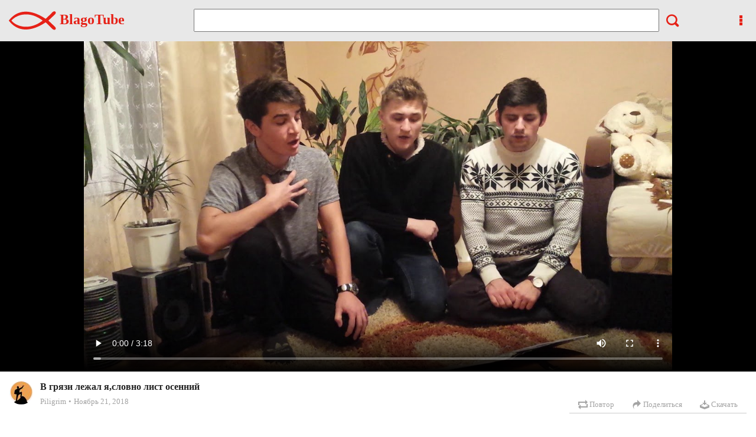

--- FILE ---
content_type: text/html; charset=UTF-8
request_url: https://blago.tube/watch?v=Cby8
body_size: 2101
content:


<!DOCTYPE html>
<html  prefix="og: https://ogp.me/ns#">
<head>
    <title>В грязи лежал я,словно лист осенний | BlagoTube - христианский видеопортал </title>
    <meta charset="utf-8">
    <meta name="viewport" content="width=device-width, initial-scale=1, maximum-scale=1, minimum-scale=1, user-scalable=no">
    <meta http-equiv="content-language" content="ru_RU">

    <meta name="title" content="В грязи лежал я,словно лист осенний | BlagoTube - христианский видеопортал" />
    <meta name="description" content="BlagoTube - христианский видеопортал"/>
    <meta name="keywords" content="христианское видео, христианский видеопортал, благотюб, благо, тюб, christian youtube, осенний лист, осенний, лист" />
    <meta name="theme-color" content="#ff0000" />
    <meta property="og:site_name" content="BlagoTube" />
    <meta property="og:url" content="https://blago.tube/watch?v=Cby8" />
    <meta property="og:title" content="В грязи лежал я,словно лист осенний" />
    <meta property="og:image" content="https://img.blago.tube/1fm0000/img.jpg" />
    <meta property="og:description" content='' />

    <meta name="twitter:card" content="player" />
    <meta name="twitter:site" content="@blagotube" />
    <meta name="twitter:url" content="https://blago.tube/watch?v=Cby8" />
    <meta name="twitter:title" content="В грязи лежал я,словно лист осенний" />
    <meta name="twitter:description" content="" />
    <meta name="twitter:image" content="https://img.blago.tube/1fm0000/img.jpg" />

    <meta name="twitter:player" content="https://blago.tube/watch?v=Cby8" />
    <meta name="twitter:player:width" content="1280" />
    <meta name="twitter:player:height" content="720" />

        <!-- Json-LD -->
    <script type="application/ld+json">
                {
                  "@context": "https://schema.org",
                  "@type": "VideoObject",
                  "@id": "blago.tube/watch?v=Cby8",
                  "name": "В грязи лежал я,словно лист осенний",
                  "url": "blago.tube/watch?v=Cby8",
                  "description": "В грязи лежал я,словно лист осенний",
                  "thumbnailUrl": "https://img.blago.tube/1fm0000/img.jpg",
                  "uploadDate": "2018-11-21 08:29:12",
                  "duration": "PT0H3M19S",
                  "contentUrl": "https://play.blago.tube/100864/В-грязи-лежал-я,словно-лист-осенний.mp4",
                  "isFamilyFriendly": "true",
                  "author": {
                    "@type": "Person",
                    "name": "Piligrim",
                    "url": "/channel/piligrim"
                  }
                }
    </script>
    
    <meta name="apple-mobile-web-app-capable" content="yes" />
    <link rel="stylesheet" href="/css/style.css">
    <link href="/css/icons/icomoon/styles.css" rel="stylesheet" type="text/css">
<!--    <script src="/js/001script.js"></script>-->
<!--    <script src="/js/002jquery-3.2.1.min.js"></script>-->
<!--    <script src="/js/003local.js"></script>-->
<!--    <script src="/js/100home.js"></script>-->
<!--    <script src="/js/101watch.js"></script>-->
<!--    <script src="/js/102search.js"></script>-->
<!--    <script src="/js/"></script>-->
<!--    <script src="/js/"></script>-->

    <!--LESS-->
    <link rel="stylesheet/less" type="text/css" href="/css/styles.less"/>
<!--    <script src="//cdnjs.cloudflare.com/ajax/libs/less.js/2.5.3/less.min.js"></script>-->
    <!-- <link rel=\'stylesheet\' href=\'/less.css\' type=\'text/css\' m=\'all\'> -->
    <!--LESS end-->

    <script src="/js/"></script>

    <script type="application/javascript" id="">
        var uhid = 10189234;
        var pageData = {};
        var page = "";
    </script>
<!--    <script src="https://jsconsole.com/js/remote.js?2db0552b-c32c-4db2-ad23-7011adeb1ed0"></script>-->
    <!-- Google tag (gtag.js) -->
    <script async src="https://www.googletagmanager.com/gtag/js?id=G-W9RBYBVDNK"></script>
    <script>
        window.dataLayer = window.dataLayer || [];
        function gtag(){dataLayer.push(arguments);}
        gtag('js', new Date());

        gtag('config', 'G-W9RBYBVDNK');
    </script>
</head>
<body class=" ">

<div id="announcement" class="marque">
	</div>
<div class="wrapper">
    <header id="header">
	    <div><!-- class="container"-->
	        <div class="logo">
	            <a href="/">
	                <img src="/img/logo.svg" alt="Главная"/>
	                BlagoTube
	            </a>
	        </div>
	        <div class="search">
	            <input type="text" id="searchInput" list="hintList" formnovalidate>
		        <datalist id="hintList"></datalist>
	            <i id="searchBtn" class="icon-search4"></i>
	        </div>
	        <div class="help">
		        <i class="icon-more" id="moreIcon"></i>
		        <ul class="moreMenu closed" >
			        <li><a href="/about"><i class="icon-newspaper position-left"></i> О сайте</a></li>
			        <li style="display: none;"><a href="#"><i class="icon-help position-left"></i><span>Help</span></a></li>
		        </ul>
	        </div>
		</div>
    </header>
    <!--<div id="viberPreview"></div>-->
            <img src="https://img.blago.tube/1fm0000/img.jpg" alt="В грязи лежал я,словно лист осенний | BlagoTube - христианский видеопортал" id="viberPreview" style="display: none;"/>
        <div id="videoBlock"></div>
    <main id="" class="col-pad">

    </main>
    <div class="popupOut"></div>
    <a href="" id="goToLink" hidden class="hidden"></a>
</div>
</body>
</html>



--- FILE ---
content_type: text/html; charset=UTF-8
request_url: https://blago.tube/j/watch/load
body_size: 16030
content:
{"statusQR":{},"video":{"id":"100864","pid":"Cby8","name":"\u0412 \u0433\u0440\u044f\u0437\u0438 \u043b\u0435\u0436\u0430\u043b \u044f,\u0441\u043b\u043e\u0432\u043d\u043e \u043b\u0438\u0441\u0442 \u043e\u0441\u0435\u043d\u043d\u0438\u0439","dsc":"","playTime":"199","likes":"0","imgId":"4796","createDate":"2018-11-21 08:29:12","playCounter":"0","chName":"Piligrim","chImg":"4358","chHref":"piligrim","lastSecond":null,"linkOnlyFlag":"0"},"loc":{"longitude":"-83.0061","latitude":"39.9625"},"qualities":[],"recoms":[{"id":"113645","pid":"pErb","name":"\u0412 \u0433\u0440\u044f\u0437\u0438 \u043b\u0435\u0436\u0430\u043b \u044f \u0441\u043b\u043e\u0432\u043d\u043e \u043b\u0438\u0441\u0442 \u043e\u0441\u0435\u043d\u043d\u0438\u0439. \u0411\u0440\u0430\u0442\u044c\u044f \u0438\u0437 \u041c\u0438\u0445\u0430\u0439\u043b\u043e\u0432\u043a\u0438.","dsc":"\u0412 \u0433\u0440\u044f\u0437\u0438 \u043b\u0435\u0436\u0430\u043b \u044f, \u0441\u043b\u043e\u0432\u043d\u043e \u043b\u0438\u0441\u0442 \u043e\u0441\u0435\u043d\u043d\u0438\u0439,\n\u0418 \u043f\u043e\u043d\u0438\u043c\u0430\u043b: \u043d\u0435 \u043d\u0443\u0436\u0435\u043d \u043d\u0438\u043a\u043e\u043c\u0443.\n\u0414\u0440\u0443\u0433\u043e\u0439 \u043b\u0438\u0441\u0442\u0432\u043e\u0439 \u0432\u0435\u0441\u043d\u0430 \u0441\u0430\u0434\u044b \u043e\u0434\u0435\u043d\u0435\u0442,\n\u0410 \u043c\u0435\u043d\u044f \u043e\u0434\u0435\u043b - \u0421\u043f\u0430\u0441\u0438\u0442\u0435\u043b\u044c \u0434\u043e\u0440\u043e\u0433\u043e\u0439.\n\u041f\u0420\u0418\u041f\u0415\u0412:\n\u041d\u0430\u0448\u0435\u043b\u0441\u044f \u0422\u043e\u0442, \u043a\u043e\u043c\u0443 \u044f \u0431\u044b\u043b \u0442\u0430\u043a \u043d\u0443\u0436\u0435\u043d,\n\u0422\u0430\u043a\u043e\u0439, \u043a\u0430\u043a \u0435\u0441\u0442\u044c: \u0433\u043d\u0438\u043b\u043e\u0439 \u0438 \u0433\u0440\u044f\u0437\u043d\u044b\u0439 \u0431\u044b\u043b,\n\u0412 \u0421\u0432\u043e\u0435\u0439 \u041a\u0440\u043e\u0432\u0438, \u043e\u043c\u044b\u043b \u041e\u043d \u043c\u043e\u044e \u0434\u0443\u0448\u0443,\n\u0418 \u0438\u0441\u0446\u0435\u043b\u0438\u043b \u043c\u043d\u0435 \u044f\u0437\u0432\u044b \u0432\u0441\u0435 \u043c\u043e\u0438.\n2 \u041a\u0423\u041f\u041b\u0415\u0422:\n\u0423\u0441\u044b\u043d\u043e\u0432\u0438\u043b \u043c\u0435\u043d\u044f \u0411\u043e\u0433 \u0412\u0435\u0437\u0434\u0435\u0441\u0443\u0449\u0438\u0439,\n\u0418 \u043d\u0438\u0447\u0435\u0433\u043e \u043d\u0435 \u043f\u0440\u044f\u0447\u0435\u0442 \u043e\u0442 \u043c\u0435\u043d\u044f.\n\u0421 \u0434\u043e\u043b\u0438\u043d\u044b \u043f\u043b\u0430\u0447\u0430 \u0442\u043e\u0442\u0447\u0430\u0441 \u043c\u0435\u043d\u044f \u0432\u044b\u0432\u0435\u043b,\n\u0410, \u0441\u043b\u0451\u0437\u044b \u043b\u0438\u0442\u044c \u0438\u0449\u0435 \u0441\u0438\u043b\u044c\u043d\u0435\u0439 \u0441\u0442\u0430\u043b \u044f.\n\u041f\u0420\u0418\u041f\u0415\u0412:\n\u041d\u0430\u0448\u0435\u043b\u0441\u044f \u0422\u043e\u0442, \u043a\u043e\u043c\u0443 \u044f \u0431\u044b\u043b \u0442\u0430\u043a \u043d\u0443\u0436\u0435\u043d,\n\u0422\u0430\u043a\u043e\u0439, \u043a\u0430\u043a \u0435\u0441\u0442\u044c: \u0433\u043d\u0438\u043b\u043e\u0439 \u0438 \u0433\u0440\u044f\u0437\u043d\u044b\u0439 \u0431\u044b\u043b,\n\u0412 \u0441\u0432\u043e\u0435\u0439 \u041a\u0440\u043e\u0432\u0438, \u043e\u043c\u044b\u043b \u041e\u043d \u043c\u043e\u044e \u0434\u0443\u0448\u0443,\n\u0418 \u0438\u0441\u0446\u0435\u043b\u0438\u043b \u043c\u043d\u0435 \u044f\u0437\u0432\u044b \u0432\u0441\u0435 \u043c\u043e\u0438.\n3 \u041a\u0423\u041f\u041b\u0415\u0422:\n\u041d\u0443 \u043a\u0430\u043a, \u0441\u043a\u0430\u0436\u0438\u0442\u0435, \u043c\u043d\u0435 \u0442\u0435\u043f\u0435\u0440\u044c \u043d\u0435 \u043f\u043b\u0430\u043a\u0430\u0442\u044c,\n\u041a\u043e\u043b\u044c \u043c\u0438\u043b\u043e\u0441\u0442\u044c \u0411\u043e\u0436\u044c\u044e, \u0432\u0438\u0436\u0443 \u044f \u0432\u0435\u0437\u0434\u0435.\n\u041f\u0440\u043e\u0441\u043b\u0430\u0432\u043b\u044e \u0411\u043e\u0433\u0430: \u043d\u0430 \u043f\u0441\u0430\u043b\u0442\u0438\u0440\u0438, \u0433\u0443\u0441\u043b\u044f\u0445,\n\u0412 \u0434\u043e\u043b\u0438\u043d\u0435 \u0441\u0447\u0430\u0441\u0442\u044c\u044f \u0434\u0430\u043d\u043e \u043f\u043b\u0430\u043a\u0430\u0442\u044c \u043c\u043d\u0435.\n\u041f\u0420\u0418\u041f\u0415\u0412:\n\u041d\u0430\u0448\u0435\u043b\u0441\u044f \u0422\u043e\u0442, \u043a\u043e\u043c\u0443 \u044f \u0431\u044b\u043b \u0442\u0430\u043a \u043d\u0443\u0436\u0435\u043d,\n\u0422\u0430\u043a\u043e\u0439, \u043a\u0430\u043a \u0435\u0441\u0442\u044c: \u0433\u043d\u0438\u043b\u043e\u0439 \u0438 \u0433\u0440\u044f\u0437\u043d\u044b\u0439 \u0431\u044b\u043b,\n\u0412 \u0441\u0432\u043e\u0435\u0439 \u041a\u0440\u043e\u0432\u0438, \u043e\u043c\u044b\u043b \u041e\u043d \u043c\u043e\u044e \u0434\u0443\u0448\u0443,\n\u0418 \u0438\u0441\u0446\u0435\u043b\u0438\u043b \u043c\u043d\u0435 \u044f\u0437\u0432\u044b \u0432\u0441\u0435 \u043c\u043e\u0438.\n4 \u041a\u0423\u041f\u041b\u0415\u0422:\n\u042f \u0432\u0435\u0440\u044e: \u0432\u0441\u0451, \u0447\u0442\u043e \u0411\u043e\u0433 \u043c\u043d\u0435 \u0434\u043e\u043f\u0443\u0441\u043a\u0430\u0435\u0442,\n\u0412\u0441\u0435 \u043e\u0431\u0435\u0440\u043d\u0435\u0442\u0441\u044f \u043b\u0438\u0448\u044c \u0432\u043e \u0431\u043b\u0430\u0433\u043e \u043c\u043d\u0435.\n\u0418 \u044d\u0442\u0430 \u0432\u0435\u0440\u0430 \u0432 \u0420\u0430\u0439 \u043c\u0435\u043d\u044f \u043f\u043e\u0434\u043d\u0438\u043c\u0435\u0442,\n\u0412\u0435\u0434\u044c \u0443 \u043c\u0435\u043d\u044f, \u0435\u0441\u0442\u044c \u043b\u044e\u0431\u044f\u0449\u0438\u0439 \u041e\u0442\u0435\u0446.\n\u041f\u0420\u0418\u041f\u0415\u0412:\n\u041d\u0430\u0448\u0435\u043b\u0441\u044f \u0422\u043e\u0442, \u043a\u043e\u043c\u0443 \u044f \u0431\u044b\u043b \u0442\u0430\u043a \u043d\u0443\u0436\u0435\u043d,\n\u0422\u0430\u043a\u043e\u0439, \u043a\u0430\u043a \u0435\u0441\u0442\u044c: \u0433\u043d\u0438\u043b\u043e\u0439 \u0438 \u0433\u0440\u044f\u0437\u043d\u044b\u0439 \u0431\u044b\u043b,\n\u0412 \u0441\u0432\u043e\u0435\u0439 \u041a\u0440\u043e\u0432\u0438, \u043e\u043c\u044b\u043b \u041e\u043d \u043c\u043e\u044e \u0434\u0443\u0448\u0443,\n\u0418 \u0438\u0441\u0446\u0435\u043b\u0438\u043b \u043c\u043d\u0435 \u044f\u0437\u0432\u044b \u0432\u0441\u0435 \u043c\u043e\u0438.\n   \u041a\u0430\u0440\u0442\u0430  Visa, 4779 1800 0165 7254\n\u0441\u0442\u0440\u0430\u043d\u0443 \u043f\u043e\u043b\u0443\u0447\u0430\u0442\u0435\u043b\u044f (\u041c\u043e\u043b\u0434\u043e\u0432\u0430)  \u0432\u043b\u0430\u0434\u0435\u043b\u044c\u0446\u0430 \u043a\u0430\u0440\u0442\u044b GRIGORI TCACI\n#\u0425\u0420\u0418\u0421\u0422\u0418\u0410\u041d\u0421\u041a\u0418\u0415_\u041f\u0415\u0421\u041d\u0418 #\u0411\u0420\u0410\u0422\u042c\u042f_\u0418\u0417_\u041c\u0418\u0425\u0410\u0419\u041b\u041e\u0412\u041a\u0418","playTime":"209","likes":"0","imgId":"18171","createDate":"2023-07-27 07:54:50","playCounter":"0","chHref":"sower","chName":"\u0421\u0435\u044f\u0442\u0435\u043b\u044c"},{"id":"101749","pid":"tNul","name":"\u041e\u0421\u0415\u041d\u041d\u0418\u0419 \u041b\u0418\u0421\u0422 \u041d\u0410 \u0417\u0415\u041c\u041b\u042e \u041e\u041f\u0410\u0414\u0410\u0415\u0422","dsc":"\u0416\u0410\u0422\u0412\u0410 2016 WREBC","playTime":"208","likes":"0","imgId":"5681","createDate":"2019-03-12 13:34:38","playCounter":"0","chHref":"piligrim","chName":"Piligrim"},{"id":"106380","pid":"pCy0","name":"\u041e\u0441\u0435\u043d\u043d\u0438\u0439 \u043b\u0438\u0441\u0442 \u043d\u0430 \u0437\u0435\u043c\u043b\u044e \u043e\u043f\u0430\u0434\u0430\u0435\u0442 - \u0434\u0443\u044d\u0442","dsc":"","playTime":"161","likes":"0","imgId":"10555","createDate":"2021-03-01 08:35:05","playCounter":"0","chHref":"uchenik","chName":"\u0423\u0447\u0435\u043d\u0438\u043a"},{"id":"110330","pid":"8QZA","name":"\u041e\u0441\u0435\u043d\u043d\u0438\u0439 \u043b\u0438\u0441\u0442 \u043d\u0430 \u0437\u0435\u043c\u043b\u044e \u043e\u043f\u0430\u0434\u0430\u0435\u0442  | \u0414\u043e\u0440\u043e\u0433\u0430 \u043a \u0441\u0447\u0430\u0441\u0442\u044c\u044e |  \u041c\u043e\u043b\u043e\u0434\u0435\u0436\u043d\u0430\u044f \u043a\u043e\u043d\u0444\u0435\u0440\u0435\u043d\u0446\u0438\u044f | \u0420\u0443\u0432\u0438\u043c \u0421\u0442\u0443\u043a\u043e\u0432","dsc":"\u041c\u043e\u043b\u043e\u0434\u0435\u0436\u043d\u0430\u044f \u043a\u043e\u043d\u0444\u0435\u0440\u0435\u043d\u0446\u0438\u044f.  \u0414\u043e\u0440\u043e\u0433\u0430 \u043a \u0441\u0447\u0430\u0441\u0442\u044c\u044e\r\n 15 \u043e\u043a\u0442\u044f\u0431\u0440\u044f 2021\r\nEdgwood, WA","playTime":"214","likes":"0","imgId":"14552","createDate":"2022-01-18 07:59:01","playCounter":"0","chHref":"uchenik","chName":"\u0423\u0447\u0435\u043d\u0438\u043a"},{"id":"110498","pid":"4ETg","name":"\u041e\u0441\u0435\u043d\u043d\u0438\u0439 \u043b\u0438\u0441\u0442 \u043d\u0430 \u0437\u0435\u043c\u043b\u044e \u043e\u043f\u0430\u0434\u0430\u0435\u0442 - \u0434\u0443\u044d\u0442 \u0420\u0443\u0432\u0438\u043c \u0438 \u0414\u0436\u0435\u043d\u043d\u0438\u0444\u0435\u0440","dsc":null,"playTime":"213","likes":"0","imgId":"14720","createDate":"2022-02-10 12:08:00","playCounter":"0","chHref":"blagodat","chName":"Blagodat.com"},{"id":"110953","pid":"tPSN","name":"\u0410\u043b\u044c\u0431\u043e\u043c \u043a\u0440\u0430\u0441\u0438\u0432\u044b\u0445 \u0445\u0440\u0438\u0441\u0442\u0438\u0430\u043d\u0441\u043a\u0438\u0445 \u043f\u0435\u0441\u0435\u043d \u041c\u0421\u0426 \u0415\u0425\u0411","dsc":"\u0425\u0440\u0438\u0441\u0442\u0438\u0430\u043d\u0441\u043a\u043e\u0435 \u043f\u0435\u043d\u0438\u0435.\r\n\u041f\u0435\u0441\u043d\u0438 \u0438 \u043c\u0443\u0437\u044b\u043a\u0430 - \u041c\u0421\u0426 \u0415\u0425\u0411.\r\n1.\u0412 \u0441\u0438\u043d\u0435\u0435 \u043d\u0435\u0431\u043e \u043f\u0442\u0435\u043d\u0446\u044b \u0432\u0437\u043b\u0435\u0442\u044f\u0442.\r\n2.\u0415\u0441\u043b\u0438 \u0431 \u043d\u0435 \u0431\u044b\u043b\u043e \u0415\u0433\u043e.\r\n3.\u0415\u0441\u043b\u0438 \u0431\u044b \u044f \u043d\u0435 \u0437\u043d\u0430\u043b.\r\n4.\u041a \u043d\u0435\u0431\u0443 \u0441\u043d\u043e\u0432\u0430 \u0444\u0438\u043c\u0438\u0430\u043c \u0432\u043e\u0437\u043d\u043e\u0441\u0438\u0442\u0441\u044f.\r\n5.\u041c\u0438\u0440\u043d\u043e\u0435 \u043d\u0435\u0431\u043e.\r\n6.\u041f\u0435\u0447\u0430\u043b\u0438.\r\n7.\u0421\u0432\u0435\u0442\u0438\u0442 \u0432 \u043e\u043a\u043d\u043e \u043b\u0443\u043d\u0430.\r\n8.\u041a\u0430\u043a \u0432\u043e \u0434\u043d\u0438 \u0418\u043e\u0430\u043d\u043d\u0430, \u0442\u0430\u043a \u0438 \u043d\u044b\u043d\u0435.\r\n9.\u0411\u044b\u0432\u0430\u0435\u0442 \u0442\u0430\u043a\u043e\u0435.\r\n10.\u0421\u0443\u0434\u044c\u0431\u0430 \u0447\u0435\u043b\u043e\u0432\u0435\u043a\u0430.\r\n11.\u041a\u0430\u043a \u0431\u043b\u0438\u0437\u043e\u043a \u0441\u0432\u0435\u0442 \u0442\u043e\u0442.\r\n12.\u0425\u0432\u0430\u043b\u0438 \u0434\u0443\u0448\u0430 \u043c\u043e\u044f \u0411\u043e\u0433\u0430.\r\n13.\u0427\u0442\u043e\u0431 \u0432 \u0441\u043e\u0431\u0440\u0430\u043d\u044c\u0435 \u043d\u0430\u043c \u0431\u044b\u0442\u044c \u0441\u0440\u0435\u0434\u044c \u0434\u0440\u0443\u0437\u0435\u0439.\r\n14.\u0428\u043a\u043e\u043b\u0430 \u0436\u0438\u0437\u043d\u0438.","playTime":"3115","likes":"0","imgId":"15229","createDate":"2022-07-25 06:48:04","playCounter":"0","chHref":"piligrim","chName":"Piligrim"},{"id":"108995","pid":"heW7","name":"\u0414\u0435\u0433\u0442\u044f\u0440\u0435\u0432 \u0410\u043b\u0435\u043a\u0441\u0435\u0439 \u0438 \u0434\u0440\u0443\u0437\u044c\u044f \u0420\u0410\u0417\u0413\u041e\u0412\u041e\u0420 \u0421 \u0411\u041e\u0413\u041e\u041c \u0425\u0440\u0438\u0441\u0442\u0438\u0430\u043d\u0441\u043a\u0438\u0435 \u043f\u0435\u0441\u043d\u0438 \u041c\u0421\u0426 \u0415\u0425\u0411 2021 (7\u044f)","dsc":"\u0445\u0440\u0438\u0441\u0442\u0438\u0430\u043d\u0441\u043a\u0438\u0439 \u043c\u0443\u0437\u044b\u043a\u0430\u043b\u044c\u043d\u044b\u0439 \u0430\u043b\u044c\u0431\u043e\u043c 2021 - \u0420\u0410\u0417\u0413\u041e\u0412\u041e\u0420 \u0421 \u0411\u041e\u0413\u041e\u041c.\r\n?\u0422\u0440\u0435\u043a-\u043b\u0438\u0441\u0442\r\n                    00:00   1) \u0417\u0432\u0443\u0447\u0438\u0442 \u0442\u043e\u0440\u0436\u0435\u0441\u0442\u0432\u0435\u043d\u043d\u0430\u044f \u0432\u0435\u0441\u0442\u044c\r\n                    02:48   2) \u0420\u0430\u0437\u0433\u043e\u0432\u043e\u0440 \u0441 \u0411\u043e\u0433\u043e\u043c\r\n                    06:52   3) \u041d\u0435\u0431\u0435\u0441\u0430, \u043d\u0435\u0431\u0435\u0441\u0430, \u043d\u0435\u0431\u0435\u0441\u0430\r\n                    11:20   4) \u041e \u0426\u0430\u0440\u044c \u0446\u0430\u0440\u0435\u0439\r\n                    13:20   5) \u042f \u043a \u0422\u0435\u0431\u0435, \u0413\u043e\u0441\u043f\u043e\u0434\u044c\r\n                    17:45   6) \u0412\u043e\u0437\u043b\u0438\u043a\u0443\u0439\u0442\u0435, \u0411\u043e\u0436\u044c\u0438 \u0434\u0435\u0442\u0438\r\n                    20:46   7) \u041a\u0443\u0434\u0430 \u043f\u043e\u0439\u0434\u0443\r\n                    23:55   8) \u0427\u0443\u0434\u043e \u0432\u043e\u0441\u043a\u0440\u0435\u0441\u0435\u043d\u0438\u044f\r\n                    27:18   9) \u0412\u043e\u0441\u043a\u0440\u0435\u0441\u0435\u043d\u0438\u0435 \u0438\u0437 \u043c\u0435\u0440\u0442\u0432\u044b\u0445\r\n                    31:12  10) \u041e, \u043c\u043e\u0439 \u0421\u043f\u0430\u0441\u0438\u0442\u0435\u043b\u044c\r\n\u00a9 2021 \u0414\u0435\u0433\u0442\u044f\u0440\u0435\u0432 \u0410\u043b\u0435\u043a\u0441\u0435\u0439. \r\n\u0418\u0437\u043c\u0435\u043d\u044f\u0442\u044c, \u043f\u0443\u0431\u043b\u0438\u043a\u043e\u0432\u0430\u0442\u044c \u0443 \u0441\u0435\u0431\u044f \u043d\u0430 \u043a\u0430\u043d\u0430\u043b\u0435 \u044d\u0442\u0443 \u043f\u0443\u0431\u043b\u0438\u043a\u0430\u0446\u0438\u044e (\u0438\u043b\u0438 \u0435\u0451 \u0447\u0430\u0441\u0442\u044c) \u0432 \u043b\u044e\u0431\u043e\u043c \u0432\u0438\u0434\u0435, \u0438\u043b\u0438 \u0440\u0430\u0437\u043c\u0435\u0449\u0430\u0442\u044c \u0432 \u0418\u043d\u0442\u0435\u0440\u043d\u0435\u0442\u0435 \u0431\u0435\u0437 \u043f\u0438\u0441\u044c\u043c\u0435\u043d\u043d\u043e\u0433\u043e \u0440\u0430\u0437\u0440\u0435\u0448\u0435\u043d\u0438\u044f \u2013 \u0437\u0430\u043f\u0440\u0435\u0449\u0435\u043d\u043e.\r\n\u0415\u0441\u043b\u0438 \u0432\u0430\u043c \u043f\u043e\u043d\u0440\u0430\u0432\u0438\u043b\u0441\u044f \u043c\u0443\u0437\u044b\u043a\u0430\u043b\u044c\u043d\u044b\u0439 \u0430\u043b\u044c\u0431\u043e\u043c,  \u043f\u043e\u0434\u0435\u043b\u0438\u0442\u0435\u0441\u044c \u0441\u0441\u044b\u043b\u043a\u043e\u0439 \u043d\u0430 \u043d\u0435\u0433\u043e \u0441\u043e \u0441\u0432\u043e\u0438\u043c\u0438 \u0434\u0440\u0443\u0437\u044c\u044f\u043c\u0438!!!\r\n\u0422\u0435\u0433\u0438:\r\n#7\u044f #\u0425\u0420\u0418\u0421\u0422\u0418\u0410\u041d\u0421\u041a\u0418\u0415_\u041f\u0415\u0421\u041d\u0418 #\u0410\u041b\u042c\u0411\u041e\u041c_2021, #\u041c\u0421\u0426_\u0415\u0425\u0411,  #\u041c\u0443\u0437\u044b\u043a\u0430 #\u0414\u0435\u0433\u0442\u044f\u0440\u0435\u0432_\u0410\u043b\u0435\u043a\u0441\u0435\u0439","playTime":"2065","likes":"0","imgId":"13160","createDate":"2021-07-13 05:48:17","playCounter":"0","chHref":"peace","chName":"Peace"},{"id":"100148","pid":"xZdy","name":"\u0425\u0440\u0438\u0441\u0442\u0438\u0430\u043d\u0441\u043a\u0438\u0439 \u043a\u0430\u043c\u0435\u0440\u043d\u044b\u0439 \u0430\u043d\u0441\u0430\u043c\u0431\u043b\u044c \u0415.\u041d. \u041f\u0443\u0448\u043a\u043e\u0432\u0430. \u041f\u043e\u043b\u043d\u043e\u0435 \u0441\u043e\u0431\u0440\u0430\u043d\u0438\u0435","dsc":"0:00 \u0412\u0441\u0442\u0443\u043f\u0438\u0442\u0435\u043b\u044c\u043d\u044b\u0439 \u043f\u0440\u043e\u0438\u0433\u0440\u044b\u0448\r\n1:45 \u0412\u0441\u0451 \u0434\u043b\u044f \u0442\u0435\u0431\u044f \u0412\u044b\u0441\u0448\u0438\u043c \u0440\u0430\u0437\u0443\u043c\u043e\u043c \u0441\u043e\u0437\u0434\u0430\u043d\u043e\r\n4:40 \u041f\u0440\u0438\u0432\u0435\u0442\u0441\u0442\u0432\u0438\u0435. \u0412\u0441\u0442\u0443\u043f\u0438\u0442\u0435\u043b\u044c\u043d\u0430\u044f \u0440\u0435\u0447\u044c. \u041c\u043e\u043b\u0438\u0442\u0432\u0430.\r\n6:51 \u0422\u0435\u0431\u0435 \u0445\u0432\u0430\u043b\u0430 \u0432\u0435\u043b\u0438\u043a\u0438\u0439 \u043c\u043e\u0439 \u0421\u043e\u0437\u0434\u0430\u0442\u0435\u043b\u044c\r\n10:25 \u041c\u043d\u043e\u0433\u0438\u043c \u043b\u044e\u0434\u044f\u043c \u044d\u0442\u043e \u0438\u043c\u044f \u043d\u0438 \u043e \u0447\u0435\u043c \u043d\u0435 \u0433\u043e\u0432\u043e\u0440\u0438\u0442 \r\n14:00 \u041f\u0440\u0438\u0432\u0435\u0442\u0441\u0442\u0432\u0438\u0435 \u0438 \u043e\u0431 \u0430\u043d\u0441\u0430\u043c\u0431\u043b\u0435\r\n15:00 \u0421\u0442\u0440\u0443\u043d \u0434\u0443\u0448\u0438 \u0440\u0443\u043a\u0430 \u0425\u0440\u0438\u0441\u0442\u0430 \u043a\u0430\u0441\u0430\u0435\u0442\u0441\u044f\r\n18:43 \u0411\u043b\u0430\u0433\u043e\u0434\u0430\u0440\u043d\u043e\u0441\u0442\u044c \u0437\u0430 \u043e\u0440\u0433\u0430\u043d\u0438\u0437\u0430\u0446\u0438\u044e \u0441\u043b\u0443\u0436\u0435\u043d\u0438\u044f. \u0421\u0442\u0438\u0445 \u0413.\u0420. \u0414\u0435\u0440\u0436\u0430\u0432\u0438\u043d\u0430 - \u041e\u0434\u0430 \"\u0411\u043e\u0433\"\r\n20:13 \u0414\u043e \u0442\u0435\u0431\u0435, \u0411\u043e\u0436\u0435, \u0440\u0443\u043a\u0438 \u044f \u0437\u0434\u0456\u0439\u043c\u0430\u044e\r\n24:13 \u0412\u0441\u0435 \u043f\u0440\u043e\u0441\u043b\u0430\u0432\u043b\u044f\u0435\u0442 \u0441\u0432\u043e\u0435\u0433\u043e \u0422\u0432\u043e\u0440\u0446\u0430. \u041f\u0441\u0430\u043b\u043e\u043c 9. \u0421\u0432\u0438\u0434\u0435\u0442\u0435\u043b\u044c\u0441\u0442\u0432\u0430 \u041d\u0438\u043b\u0430 \u0410\u0440\u043c\u0441\u0442\u0440\u043e\u043d\u0433\u0430 \u0438 \u0414\u0436\u0435\u0439\u043c\u0441\u0430 \u0418\u0440\u0432\u0438\u043d\u0430 \r\n26:34 \u0413\u043e\u0441\u043f\u043e\u0434\u0430 \u0431\u043b\u0430\u0433\u043e\u0441\u043b\u043e\u0432\u0438 \u0437\u0435\u043c\u043b\u044f\r\n28:54 \u0412\u0441\u0435 \u0432\u043e \u0412\u0441\u0435\u043c\r\n33:13 \u0412\u0441\u0442\u0443\u043f\u043b\u0435\u043d\u0438\u0435 \u043a \u043f\u0435\u0441\u043d\u0435\r\n34:40 \u0412\u0438\u0444\u043b\u0435\u0435\u043c\u0441\u043a\u0430\u044f \u043d\u043e\u0447\u044c\r\n38:47 \u0412\u0441\u0442\u0443\u043f\u043b\u0435\u043d\u0438\u0435 \u043a \u043f\u0435\u0441\u043d\u0435. \u0410.\u0421. \u041f\u0443\u0448\u043a\u0438\u043d; \u041c.\u042e. \u041b\u0435\u0440\u043c\u043e\u043d\u0442\u043e\u0432; \"\u041f\u0435\u0441\u0441\u0438\u043c\u0438\u0441\u0442\u0438\u0447\u0435\u0441\u043a\u0438\u0439 \u043f\u043e\u0438\u0441\u043a\"\r\n40:15 \u0422\u0438\u0448\u0438\u043d\u0430\r\n44:45 \u041f\u0435\u0440\u0435\u043f\u0440\u0430\u0432\u0430 \u043d\u0430 \u043e. \u0421\u0430\u0445\u0430\u043b\u0438\u043d, \u0448\u0442\u043e\u0440\u043c \u0438 \u0441\u043f\u0430\u0441\u0435\u043d\u0438\u0435 \r\n46:20 \u042f \u043d\u0430 \u0436\u0438\u0437\u043d\u044c \u0440\u0430\u0441\u0441\u0447\u0438\u0442\u044b\u0432\u0430\u0442\u044c \u043d\u0435 \u0432\u043f\u0440\u0430\u0432\u0435\r\n50:07 \u0412\u0441\u0442\u0443\u043f\u043b\u0435\u043d\u0438\u0435. \u041f\u0440\u043e\u0441\u0438\u0442\u044c \u0443 \u0411\u043e\u0433\u0430 \u043c\u0438\u043b\u043e\u0441\u0442\u0438 - \u044d\u0442\u043e \u0447\u0435\u0441\u0442\u044c \r\n50:45 \u0420\u0430\u0445\u044d\u043c \u0410\u0434\u043e\u043d\u0430\u0439\r\n53:22 \u0412\u0441\u0442\u0443\u043f\u043b\u0435\u043d\u0438\u0435. \u0418\u0441\u0442\u043e\u0440\u0438\u044f \u043e \u0435\u0432\u0440\u0435\u044f\u0445, \u0443\u0432\u0435\u0440\u043e\u0432\u0430\u0432\u0448\u0438\u0445 \u0432 \u0418\u0435\u0448\u0443\u0430\r\n55:29 \u0410\u0434\u043e\u043d\u0430\u0439 - \u0422\u044b \u0434\u043e\u0431\u0440\u044b\u0439 \u041f\u0430\u0441\u0442\u044b\u0440\u044c \u043c\u043e\u0439\r\n59:24 ... \u043d\u043e \u043b\u044e\u0434\u0438\u043b\u0438 \u0441\u043a\u0430\u0437\u0430\u043b\u0438 \u043d\u0435\u0442 \u0438 \u043d\u0435 \u043f\u043e\u0432\u0435\u0440\u0438\u043b\u0438 \u0432 \u0442\u043e, \u0447\u0442\u043e \u041e\u043d \u0414\u043e\u0431\u0440\u044b\u0439 \u041f\u0430\u0441\u0442\u044b\u0440\u044c\r\n1:00:00 \u0412\u0441\u0442\u0443\u043f\u043b\u0435\u043d\u0438\u0435 \u043a \u043f\u0435\u0441\u043d\u0435\r\n1:01:10 \u041c\u0438\u0440\u043d\u043e\u0435 \u043d\u0435\u0431\u043e\r\n1:05:12 \u0421\u0442\u0438\u0445 \"\u041f\u043e\u0441\u043c\u043e\u0442\u0440\u0438 \u0447\u0435\u043b\u043e\u0432\u0435\u043a \u043d\u0430 \u0440\u0430\u0441\u043f\u044f\u0442\u044c\u0435\"\r\n1:06:05 \u0414\u043e\u043b\u043e\u0440\u043e\u0441\u0430\r\n1:10:03 \u0412\u0441\u0442\u0443\u043f\u043b\u0435\u043d\u0438\u0435 \u043a \u043f\u0435\u0441\u043d\u0435. \u0423\u0436\u0430\u0441 \u0441\u0442\u0440\u0430\u0434\u0430\u043d\u0438\u0439 \u0418\u0438\u0441\u0443\u0441\u0430. \u0412\u043e\u0441\u043a\u0440\u0435\u0441\u0435\u043d\u044c\u0435 \u0425\u0440\u0438\u0441\u0442\u0430.\r\n1:11:43 \u041f\u043e\u0447\u0435\u043c\u0443 \u0432\u0435\u0441\u043d\u0430 \u0442\u0430\u043a\u0430\u044f \u0447\u0443\u0434\u043d\u0430\u044f\r\n1:14:10 \u0412\u0441\u0442\u0443\u043f\u043b\u0435\u043d\u0438\u0435 \u043a \u043f\u0435\u0441\u043d\u0435 \"\u041c\u0430\u043c\u0430\". 3 \u043e\u0431\u0440\u0430\u0437\u0430 \u0432 \u043f\u0435\u0441\u043d\u0435 \r\n1:15:06 \u041c\u0430\u043c\u0430\r\n1:21:37 \u0412\u0441\u0442\u0443\u043f\u043b\u0435\u043d\u0438\u0435 \u043a \u043f\u0435\u0441\u043d\u0435. \u041a\u0442\u043e \u0436\u0438\u0432\u0435\u0442 \u0441 \u0411\u043e\u0433\u043e\u043c. \u0427\u0435\u043b\u043e\u0432\u0435\u043a, \u043a\u043e\u0442\u043e\u0440\u044b\u0439 \u043f\u043e\u0442\u0435\u0440\u044f\u043b \u0411\u043e\u0433\u0430...\r\n1:22:49 \u0423 \u043a\u0440\u0435\u0441\u0442\u0430 \u043f\u043e\u043b\u043e\u0436\u0443 \u0441\u0432\u043e\u0435 \u0441\u0435\u0440\u0434\u0446\u0435 \u043a\u0430\u043a \u0440\u043e\u0437\u0443\r\n1:27:14 \u0417\u0430\u043a\u043b\u044e\u0447\u0438\u0442\u0435\u043b\u044c\u043d\u043e\u0435 \u0441\u043b\u043e\u0432\u043e\r\n1:54:54 \u041f\u0440\u0438\u0437\u044b\u0432 \u043a \u043f\u043e\u043a\u0430\u044f\u043d\u0438\u044e. \u0427\u0442\u043e \u0442\u044b \u043c\u0435\u0434\u043b\u0438\u0448\u044c \u043d\u0430 \u0433\u0440\u0435\u0448\u043d\u043e\u043c \u043f\u0443\u0442\u0438?","playTime":"7425","likes":"0","imgId":"4106","createDate":"2018-11-01 12:29:18","playCounter":"0","chHref":"piligrim","chName":"Piligrim"},{"id":"104451","pid":"pC2T","name":"\"\u0421\u0435\u043a\u0440\u0435\u0442\u044b \u043f\u043e\u0431\u0435\u0434\u044b\"  \u0421\u0430\u043c\u0430\u0440\u0438\u043d \u0414.\u0412. \u041f\u0440\u043e\u043f\u043e\u0432\u0435\u0434\u0438 \u041c\u0421\u0426 \u0415\u0425\u0411","dsc":"\n\u0414\u043b\u044f \u043d\u0430\u0441 \u0431\u0443\u0434\u0435\u0442 \u043b\u0443\u0447\u0448\u0435\u0439 \u043f\u043e\u0434\u0434\u0435\u0440\u0436\u043a\u043e\u0439, \u0435\u0441\u043b\u0438 \u0432\u044b \u0431\u0443\u0434\u0435\u0442\u0435 \u0440\u0430\u0441\u043f\u0440\u043e\u0441\u0442\u0440\u0430\u043d\u044f\u0442\u044c \u043f\u0440\u043e\u043f\u043e\u0432\u0435\u0434\u0438 \u043d\u0430\u0448\u0435\u0433\u043e \u043a\u0430\u043d\u0430\u043b\u0430!\n#\u041c\u043e\u043b\u043e\u0434\u0435\u0436\u043d\u043e\u0435\u041e\u0431\u0449\u0435\u043d\u0438\u0435 #\u041c\u0421\u0426\u0415\u0425\u0411 #\u041f\u0440\u043e\u043f\u043e\u0432\u0435\u0434\u044c #\u0421\u0430\u043c\u0430\u0440\u0438\u043d","playTime":"4001","likes":"0","imgId":"8519","createDate":"2020-03-13 12:47:43","playCounter":"0","chHref":"christian","chName":"\u0425\u0440\u0438\u0441\u0442\u0438\u0430\u043d\u0438\u043d"},{"id":"110434","pid":"pDBo","name":"\u041f\u0415\u0421\u041d\u0418 \u041c\u0421\u0426 \u0415\u0425\u0411  \u0421\u0442\u0440\u0430\u043d\u043d\u0438\u043a\u0438 - 7  \u0425\u0440\u0438\u0441\u0442\u0438\u0430\u043d\u0441\u043a\u0438\u0439 \u0430\u043b\u044c\u0431\u043e\u043c \u041c\u0421\u0426 \u0415\u0425\u0411","dsc":"#Lichtimpuls #\u043c\u0441\u0446\u0435\u0445\u0431\n\u041f\u0415\u0421\u041d\u0418 \u041c\u0421\u0426 \u0415\u0425\u0411\n\u0421\u0442\u0440\u0430\u043d\u043d\u0438\u043a\u0438 - 7  \u0433.\u0412\u043e\u0440\u043e\u043d\u0435\u0436\n\u0425\u0440\u0438\u0441\u0442\u0438\u0430\u043d\u0441\u043a\u0438\u0439 \u0430\u043b\u044c\u0431\u043e\u043c \u041c\u0421\u0426 \u0415\u0425\u0411\n\u0422\u0440\u0435\u043a - \u043b\u0438\u0441\u0442:\n00:00 \u0412 \u0442\u0438\u0445\u0438\u0439 \u0432\u0435\u0447\u0435\u0440 \u0441\u043a\u043b\u043e\u043d\u044f\u044e\n02:18 \u0415\u0441\u0442\u044c \u0443\u0437\u043b\u044b\n05:22 \u0414\u043d\u0438 \u043a\u0430\u043a \u0437\u0432\u0443\u043a \u043e\u0442\u0448\u0443\u043c\u044f\u0442\n07:03 \u0412\u0441\u0451 \u0431\u0443\u0434\u0435\u0442 \u0438\u043d\u0430\u0447\u0435\n10:10 \u0416\u0443\u0440\u0430\u0432\u043b\u0438 \u0443\u043b\u0435\u0442\u0430\u044e\u0442 \u0432\u0434\u0430\u043b\u044c\n12:37 \u0423 \u043d\u043e\u0433 \u0418\u0438\u0441\u0443\u0441\u0430\n15:26 \u041f\u043e\u0434 \u0433\u043e\u0440\u043e\u0439 \u0441\u043c\u043e\u043a\u043e\u0432\u043d\u0438\u0446\u0430\n18:47 \u041a\u043e\u0433\u0434\u0430 \u0432 \u0434\u0443\u0448\u0435 \u0442\u043e\u0441\u043a\u0430\n21:25 \u041e\u043d \u0437\u043d\u0430\u0435\u0442 \u0432\u0441\u0451\n24:49 \u041a\u043e\u0433\u0434\u0430 \u0432 \u043f\u0443\u0442\u0438 \u0434\u0443\u0448\u0430\n28:08 \u0414\u0443\u0448\u0430 \u043a\u0430\u043a \u043f\u0442\u0438\u0446\u0430 \u0438\u0449\u0435\u0442 \u0445\u043b\u0435\u0431\u0430\n32:20 \u0427\u0430\u0448\u0430 \u0441\u043a\u043e\u0440\u0431\u0438\n36:08 \u041f\u043e\u0434\u043e\u0431\u043d\u043e \u043e\u0440\u043b\u0443\n37:51 \u041f\u0440\u0438\u0445\u043e\u0434\u0438 \u0418\u0438\u0441\u0443\u0441 \u043a\u043e \u043c\u043d\u0435\n40:15 \u041a\u0430\u0436\u0434\u043e\u0435 \u0443\u0442\u0440\u043e \u0422\u0432\u043e\u0440\u0446\u0430 \u043c\u0438\u043b\u043e\u0441\u0435\u0440\u0434\u0438\u0435\n43:00 \u0421\u043f\u0430\u0441\u0438\u0442\u0435\u043b\u044c \u043c\u043e\u0439\n46:05 \u0412\u0434\u0430\u043b\u0438, \u0432\u0434\u0430\u043b\u0438 \u044f \u0432\u0438\u0436\u0443 \u043a\u0440\u0435\u0441\u0442\n50:30 \u0415\u0441\u043b\u0438 \u0442\u044c\u043c\u0430 \u0438\u043d\u043e\u0433\u0434\u0430 \u043f\u043e\u0434\u0430\u0432\u043b\u044f\u0435\u0442\n53:37 \u0421\u043e\u0437\u0434\u0430\u043d\u0430 \u0437\u0435\u043c\u043b\u044f\n","playTime":"3516","likes":"0","imgId":"14656","createDate":"2022-02-07 09:13:05","playCounter":"0","chHref":"evangelist","chName":"Evangelist"},{"id":"110203","pid":"tPGH","name":"\u041f\u0443\u0442\u044c \u0441\u0447\u0430\u0441\u0442\u044c\u044f \u0434\u043b\u044f \u0441\u0435\u043c\u044c\u0438. \u0425\u043e\u0440\u0435\u0432 \u0418.\u041c. \u041f\u0440\u043e\u043f\u043e\u0432\u0435\u0434\u0438 \u041c\u0421\u0426 \u0415\u0425\u0411","dsc":"\u041f\u043e\u0434\u0434\u0435\u0440\u0436\u0430\u0442\u044c \u0444\u0438\u043d\u0430\u043d\u0441\u043e\u0432\u043e: \n\u041a\u0430\u0440\u0442\u0430 \u0421\u0431\u0435\u0440: 4276 5500 9098 3662 \u0411\u0435\u0441\u0435\u0434\u0430 \u0434\u043b\u044f \u0441\u0435\u043c\u0435\u0439\u043d\u044b\u0445\n\u041a\u0430\u043d\u0430\u043b \u0441\u043e\u0437\u0434\u0430\u043d \u0434\u043b\u044f \u0440\u0430\u0441\u043f\u0440\u043e\u0441\u0442\u0440\u0430\u043d\u0435\u043d\u0438\u044f \u0434\u0443\u0445\u043e\u0432\u043d\u043e-\u043d\u0440\u0430\u0432\u0441\u0442\u0432\u0435\u043d\u043d\u044b\u0445 \u043c\u0430\u0442\u0435\u0440\u0438\u0430\u043b\u043e\u0432!\n\u041f\u0440\u043e\u043f\u043e\u0432\u0435\u0434\u0438, \u0431\u0435\u0441\u0435\u0434\u044b, \u043e\u0442\u0432\u0435\u0442\u044b \u043d\u0430 \u0432\u043e\u043f\u0440\u043e\u0441\u044b, \u0438\u0441\u0442\u043e\u0440\u0438\u0438 \u0438\u0437 \u0436\u0438\u0437\u043d\u0438 \u0438 \u043b\u0438\u0447\u043d\u044b\u0435 \u043f\u0440\u0438\u043c\u0435\u0440\u044b!\n\u041c\u0421\u0426 \u0415\u0425\u0411\n\u041f\u043e \u0432\u0441\u0435\u043c \u0432\u043e\u043f\u0440\u043e\u0441\u0430\u043c \u043f\u0438\u0448\u0438\u0442\u0435 \u043d\u0430 \u043f\u043e\u0447\u0442\u0443 \n\u0421\u043e\u0437\u0434\u0430\u0442\u0435\u043b\u044c silence:\n\u0418\u0432\u0430\u043d \u0411\u0443\u0440\u0443\u043d\u0434\u0443\u043a\u043e\u0432  \n\u0414\u0430 \u0431\u043b\u0430\u0433\u043e\u0441\u043b\u043e\u0432\u0438\u0442 \u0412\u0430\u0441 \u0411\u043e\u0433!\n#silence #\u043c\u0441\u0446_\u0435\u0445\u0431","playTime":"3092","likes":"0","imgId":"14414","createDate":"2021-12-19 07:53:33","playCounter":"0","chHref":"uchenik","chName":"\u0423\u0447\u0435\u043d\u0438\u043a"},{"id":"109316","pid":"pDjm","name":"\u041f\u0415\u0421\u041d\u0418 \u041c\u0421\u0426 \u0415\u0425\u0411 \u0421\u0442\u0440\u0430\u043d\u043d\u0438\u043a\u0438 - 2  \u041c\u0443\u0437\u044b\u043a\u0430\u043b\u044c\u043d\u044b\u0439 \u0430\u043b\u044c\u0431\u043e\u043c","dsc":"#Lichtimpuls #\u043c\u0441\u0446\u0435\u0445\u0431\n\u0421\u0442\u0440\u0430\u043d\u043d\u0438\u043a\u0438 - 2  \u0433.\u0412\u043e\u0440\u043e\u043d\u0435\u0436\n\u041c\u0443\u0437\u044b\u043a\u0430\u043b\u044c\u043d\u044b\u0439 \u0430\u043b\u044c\u0431\u043e\u043c \u041c\u0421\u0426 \u0415\u0425\u0411\n\u0425\u0440\u0438\u0441\u0442\u0438\u0430\u043d\u0441\u043a\u043e\u0435 \u043f\u0435\u043d\u0438\u0435 \n\u0422\u0440\u0435\u043a - \u043b\u0438\u0441\u0442:\n00:00 \u041d\u0435 \u0442\u043e\u0441\u043a\u0443\u0439 \u0442\u044b, \u0434\u0443\u0448\u0430 \u0434\u043e\u0440\u043e\u0433\u0430\u044f\n03:52 \u0423\u0442\u0440\u043e\u043c, \u043a\u043e\u0433\u0434\u0430 \u0432\u0441\u0442\u0430\u0435\u0442 \u0440\u0430\u0441\u0441\u0432\u0435\u0442\n06:33 \u041b\u043e\u0434\u043a\u0430 \u043f\u043e \u0432\u043e\u043b\u043d\u0430\u043c \u0432\u043e \u0442\u044c\u043c\u0435 \u043f\u043b\u044b\u0432\u0435\u0442\n08:36 \u0412\u043e \u0425\u0440\u0438\u0441\u0442\u0435 \u043c\u0438\u0440 \u0434\u0443\u0448\u0435 \u043f\u043e\u0441\u043f\u0435\u0448\u0438 \u043e\u0431\u0440\u0435\u0441\u0442\u0438\n10:39 \u041a \u0422\u0435\u0431\u0435, \u0413\u043e\u0441\u043f\u043e\u0434\u044c, \u043c\u043e\u0435 \u043c\u043e\u043b\u0435\u043d\u044c\u0435\n14:01 \u0413\u043e\u0441\u043f\u043e\u0434\u0430 \u0431\u043b\u0430\u0433\u043e\u0441\u043b\u043e\u0432\u0438, \u0437\u0435\u043c\u043b\u044f\n16:34 \u0412\u043e \u0432\u0441\u0435 \u043a\u043e\u043d\u0446\u0438 \u0437\u0435\u043c\u043b\u0438 \u043d\u0435\u0441\u0447\u0430\u0441\u0442\u043d\u043e\u0439\n18:37 \u042f \u0431\u043b\u0443\u0434\u043d\u044b\u0439 \u0441\u044b\u043d\n21:36 \u0412 \u0442\u0440\u0443\u0434\u043d\u044b\u0435 \u0436\u0438\u0437\u043d\u0438 \u043c\u0438\u043d\u0443\u0442\u044b\n24:48 \u0417\u0430 \u0425\u0440\u0438\u0441\u0442\u043e\u043c \u043f\u043e\u0439\u0434\u0443 \u044f\n28:23 \u0421\u043e \u043c\u043d\u043e\u0439 \u043e\u0441\u0442\u0430\u043d\u044c\u0441\u044f\n30:56 \u0411\u043b\u0430\u0433\u043e\u0434\u0430\u0440\u044e, \u043c\u043e\u0439 \u0411\u043e\u0433, \u0447\u0442\u043e \u0422\u044b \u0432\u0441\u0435\u0433\u0434\u0430 \u0441\u043e \u043c\u043d\u043e\u0439\n33:04 \u041c\u043d\u0435 \u0432\u0438\u0434\u043d\u044b \u043f\u044f\u0442\u043d\u0430 \u043d\u0430 \u0442\u0440\u043e\u043f\u0435\n37:26 \u0412\u0435\u0441\u043d\u0430 \u0432\u043d\u043e\u0432\u044c \u043d\u0430\u0448 \u043a\u0440\u0430\u0439 \u043f\u043e\u0441\u0435\u0442\u0438\u043b\u0430\n40:47 \u041e\u043d \u0440\u043e\u0436\u0434\u0435\u043d \u0434\u043b\u044f \u043d\u0430\u0448\u0435\u0433\u043e \u0441\u043f\u0430\u0441\u0435\u043d\u0438\u044f\n43:06 \u041c\u0443\u0437\u044b\u043a\u0430\n44:16 \u041e \u0413\u043e\u0441\u043f\u043e\u0434\u044c, \u0432 \u043c\u043e\u043b\u0438\u0442\u0432\u0435 \u043f\u0440\u0435\u0434 \u0422\u043e\u0431\u043e\u0439 \u0441\u043a\u043b\u043e\u043d\u044f\u044e\u0441\u044c\n48:10 \u0423\u043f\u043b\u044b\u0432\u0430\u044e\u0442 \u043f\u043e\u0441\u043f\u0435\u0448\u043d\u043e \u0432 \u043d\u0435\u0432\u0435\u0434\u043e\u043c\u044b\u0439 \u043a\u0440\u0430\u0439\n51:35 \u041c\u0443\u0437\u044b\u043a\u0430\n53:47 \u0412\u0441\u0435 \u043c\u044b \u0432\u0441\u043f\u043e\u043c\u0438\u043d\u0430\u0435\u043c \u0440\u0430\u0434\u043e\u0441\u0442\u044c\n57:00 \u0412 \u043c\u0438\u043d\u0443\u0442\u044b \u0442\u044f\u0436\u0435\u043b\u043e\u0439 \u0443\u0442\u0440\u0430\u0442\u044b \u043b\u044e\u0431\u0432\u0438\n59:40 \u041c\u0443\u0437\u044b\u043a\u0430\n","playTime":"3694","likes":"0","imgId":"13485","createDate":"2021-08-25 04:39:27","playCounter":"0","chHref":"uchenik","chName":"\u0423\u0447\u0435\u043d\u0438\u043a"},{"id":"106719","pid":"lqur","name":"\u041a\u0430\u043a \u0441\u043e\u0437\u0438\u0434\u0430\u0442\u044c \u0441\u0435\u043c\u044c\u044e? \u0421\u0430\u043c\u0430\u0440\u0438\u043d \u0414\u0435\u043d\u0438\u0441. \u041f\u0440\u043e\u043f\u043e\u0432\u0435\u0434\u0438 \u0434\u043b\u044f \u0441\u0435\u043c\u0435\u0439\u043d\u044b\u0445 \u041c\u0421\u0426 \u0415\u0425\u0411","dsc":"\u0421\u0435\u043a\u0440\u0435\u0442 \u043a\u0440\u0435\u043f\u043a\u043e\u0439 \u0438 \u0441\u0447\u0430\u0441\u0442\u043b\u0438\u0432\u043e\u0439 \u0441\u0435\u043c\u044c\u0438!\r\n\u0411\u0435\u0441\u0435\u0434\u0430 (\u043f\u0440\u043e\u043f\u043e\u0432\u0435\u0434\u044c) \u0421\u0430\u043c\u0430\u0440\u0438\u043d\u0430 \u0414\u0435\u043d\u0438\u0441\u0430 \u0412\u043b\u0430\u0434\u0438\u043c\u0438\u0440\u043e\u0432\u0438\u0447\u0430, \u043f\u0430\u0441\u0442\u043e\u0440\u0430 \u0446\u0435\u0440\u043a\u0432\u0438 \u0432 \u0433. \u0415\u0439\u0441\u043a, \u0434\u043b\u044f \u0441\u0435\u043c\u0435\u0439. \r\n? \u041a\u0430\u043a \u0441\u043e\u0437\u0438\u0434\u0430\u0442\u044c \u0441\u0435\u043c\u044c\u044e?\r\n\u041a\u0440\u0435\u043f\u043a\u0430\u044f \u0438 \u0441\u0447\u0430\u0441\u0442\u043b\u0438\u0432\u0430\u044f \u0441\u0435\u043c\u044c\u044f!\r\n? \u0421\u0430\u043c\u0430\u0440\u0438\u043d \u0414\u0435\u043d\u0438\u0441\r\n\u23f1 1\u0447.12 \u043c\u0438\u043d.\r\n? \u0415\u0444 4:16\r\n? \u0421\u043e\u0434\u0435\u0440\u0436\u0430\u043d\u0438\u0435:\r\n00:00\u25ab\ufe0f\u041f\u0440\u0435\u0434\u0438\u0441\u043b\u043e\u0432\u0438\u0435\r\n00:20\u25ab\u0420\u043e\u0441\u0442 \u0441\u0435\u043c\u044c\u0438 \u0438 \u0446\u0435\u0440\u043a\u0432\u0438\r\n01:17\u25ab\u0412\u044b\u0431\u043e\u0440 \u0441\u0443\u043f\u0440\u0443\u0433\u0430\r\n01:55\u25ab\ufe0f\u0420\u0430\u0437\u0440\u0443\u0448\u0435\u043d\u0438\u0435 \u0441\u0435\u043c\u044c\u0438\r\n10:00\u25ab\ufe0f\u041b\u0443\u0447\u0448\u0438\u0439 \u0434\u044c\u044f\u043a\u043e\u043d\r\n11:44\u25ab\ufe0f\u0423\u0441\u043b\u043e\u0432\u0438\u044f \u0434\u043b\u044f \u0441\u043e\u0437\u0438\u0434\u0430\u043d\u0438\u044f \u0441\u0435\u043c\u044c\u0438\r\n12:20\u25ab\ufe0f\u041b\u044e\u0431\u043e\u0432\u044c \u0432 \u0441\u0435\u043c\u044c\u0435\r\n22:01\u25ab\ufe0f\u041b\u044e\u0431\u043e\u0432\u044c - \u044d\u0442\u043e \u043d\u0435 \u0447\u0443\u0432\u0441\u0442\u0432\u0430 \r\n24:27\u25ab\ufe0f\u041a\u0430\u0447\u0435\u0441\u0442\u0432\u0430 \u043c\u0443\u0436\u0430\r\n26:29\u25ab\ufe0f\u0411\u0435\u0437\u0443\u0441\u043b\u043e\u0432\u043d\u0430\u044f \u043b\u044e\u0431\u043e\u0432\u044c \u0440\u043e\u0434\u0438\u0442\u0435\u043b\u0435\u0439 \u043a \u0434\u0435\u0442\u044f\u043c\r\n33:32\u25ab\ufe0f\u0421\u0432\u044f\u0437\u044c \u0432 \u0441\u0435\u043c\u044c\u0435 \r\n35:10\u25ab\ufe0f\u0421\u0432\u044f\u0437\u044c \u043c\u0435\u0436\u0434\u0443 \u043c\u0443\u0436\u0435\u043c \u0438 \u0436\u0435\u043d\u043e\u0439\r\n36:05\u25ab\ufe0f\u0421\u0432\u044f\u0437\u044c \u043c\u0435\u0436\u0434\u0443 \u0440\u043e\u0434\u0438\u0442\u0435\u043b\u0435\u043c \u0438 \u0440\u0435\u0431\u0451\u043d\u043a\u043e\u043c\r\n41:10\u25ab\ufe0f\u041f\u043e\u0447\u0435\u043c\u0443 \u0440\u043e\u0434\u0438\u0442\u0435\u043b\u0438 \u0432\u043c\u0435\u0448\u0438\u0432\u0430\u044e\u0442\u0441\u044f \u0432 \u0441\u0435\u043c\u044c\u0438 \u0441\u0432\u043e\u0438\u0445 \u0434\u0435\u0442\u0435\u0439 \r\n43:44\u25ab\ufe0f\u0422\u044e\u0440\u0435\u043c\u043d\u044b\u0439 \u044d\u043a\u0441\u043f\u0435\u0440\u0438\u043c\u0435\u043d\u0442 \u0417\u0438\u043c\u0431\u0430\u0440\u0434\u043e\r\n44:27\u25ab\ufe0f\u041c\u0443\u0436\u0447\u0438\u043d\u044b \u043f\u0435\u0440\u0435\u0441\u0442\u0430\u043b\u0438 \u0431\u044b\u0442\u044c \u043e\u0442\u0432\u0435\u0442\u0441\u0442\u0432\u0435\u043d\u043d\u044b\u043c\u0438 \r\n45:15\u25ab\ufe0f\u0420\u043e\u0434\u0438\u0442\u0435\u043b\u0438 \u043e\u0442\u0432\u0435\u0442\u0441\u0442\u0432\u0435\u043d\u043d\u044b \u0437\u0430 \u0434\u043e\u0441\u0443\u0433 \u0438 \u0437\u0430\u0432\u0438\u0441\u0438\u043c\u043e\u0441\u0442\u0438 \u0434\u0435\u0442\u0435\u0439\r\n46:57\u25ab\ufe0f\u0411\u043e\u0433 \u043d\u0435 \u0441\u043b\u044b\u0448\u0438\u0442 \u043c\u043e\u043b\u0438\u0442\u0432\u044b \u0440\u043e\u0434\u0438\u0442\u0435\u043b\u0435\u0439 \u0431\u0440\u043e\u0441\u0438\u0432\u0448\u0438\u0445 \u0441\u0432\u043e\u0438\u0445 \u0434\u0435\u0442\u0435\u0439\r\n51:31\u25ab\ufe0f\u0421\u0432\u044f\u0437\u044c \u0441\u0443\u043f\u0440\u0443\u0433\u043e\u0432\r\n54:17\u25ab\ufe0f\u0423\u0441\u043b\u043e\u0432\u0438\u0435 \u0440\u043e\u0441\u0442\u0430 - \u0434\u0435\u0439\u0441\u0442\u0432\u0438\u0435 \u0432\u0441\u0435\u0445\r\n56:20\u25ab\ufe0f\u0423 \u043a\u0430\u0436\u0434\u043e\u0433\u043e \u0435\u0441\u0442\u044c \u0441\u0432\u043e\u044f \u043c\u0435\u0440\u0430\r\n58:12\u25ab\ufe0f\u041c\u0435\u0440\u0430 - \u043d\u0430\u0437\u043d\u0430\u0447\u0435\u043d\u0438\u0435\r\n01:04:24\u25ab\ufe0f\u041f\u043e \u043a\u0430\u043a\u043e\u043c\u0443 \u043f\u0440\u0430\u0432\u0438\u043b\u0443 \u0434\u043e\u043b\u0436\u043d\u044b \u0436\u0438\u0442\u044c\r\n01:09:25\u25ab\ufe0f\u0424\u043e\u0440\u043c\u0443\u043b\u0430 \u0441\u043e\u0437\u0438\u0434\u0430\u043d\u0438\u044f \u0441\u0435\u043c\u044c\u0438\r\n\u0420\u0435\u043a\u043e\u043c\u0435\u043d\u0434\u043e\u0432\u0430\u043d\u043d\u044b\u0435 \u043a\u043d\u0438\u0433\u0438:\r\n\u2022 \u0418\u043b\u044c\u044f \u0428\u0443\u0433\u0430\u0435\u0432 &quot;\u0420\u0430\u0441\u0442\u0438\u043c \u0441\u044b\u043d\u0430, \u0440\u0430\u0441\u0442\u0438\u043c \u0434\u043e\u0447\u044c&quot;\r\n\u2022 \u0418\u043b\u044c\u044f \u0428\u0443\u0433\u0430\u0435\u0432 &quot;\u041e\u0434\u0438\u043d \u0440\u0430\u0437 \u043d\u0430 \u0432\u0441\u044e \u0436\u0438\u0437\u043d\u044c&quot;\r\n\u2022 \u0424\u0438\u043b\u0438\u043f\u043f \u0417\u0438\u043c\u0431\u0430\u0440\u0434\u043e &quot;\u041c\u0443\u0436\u0447\u0438\u043d\u0430 \u0432 \u043e\u0442\u0440\u044b\u0432\u0435&quot;\r\n\u041a\u0430\u043d\u0430\u043b \u0441\u043e\u0437\u0434\u0430\u043d \u0434\u043b\u044f \u0440\u0430\u0441\u043f\u0440\u043e\u0441\u0442\u0440\u0430\u043d\u0435\u043d\u0438\u044f \u0434\u0443\u0445\u043e\u0432\u043d\u043e-\u043d\u0440\u0430\u0432\u0441\u0442\u0432\u0435\u043d\u043d\u044b\u0445  \u043c\u0430\u0442\u0435\u0440\u0438\u0430\u043b\u043e\u0432!\r\n\u041f\u0440\u043e\u043f\u043e\u0432\u0435\u0434\u0438, \u0431\u0435\u0441\u0435\u0434\u044b, \u043e\u0442\u0432\u0435\u0442\u044b \u043d\u0430 \u0432\u043e\u043f\u0440\u043e\u0441\u044b, \u0438\u0441\u0442\u043e\u0440\u0438\u0438 \u0438\u0437 \u0436\u0438\u0437\u043d\u0438 \u0438 \u043b\u0438\u0447\u043d\u044b\u0435 \u043f\u0440\u0438\u043c\u0435\u0440\u044b!\r\n\u041c\u0421\u0426 \u0415\u0425\u0411.\r\n\u0421\u043e\u0437\u0434\u0430\u0442\u0435\u043b\u044c silence:\r\n\u0418\u0432\u0430\u043d \u0411\u0443\u0440\u0443\u043d\u0434\u0443\u043a\u043e\u0432  \r\n\u0414\u0430 \u0431\u043b\u0430\u0433\u043e\u0441\u043b\u043e\u0432\u0438\u0442 \u0412\u0430\u0441 \u0411\u043e\u0433!\r\n#silence #\u043c\u0441\u0446_\u0435\u0445\u0431","playTime":"4333","likes":"0","imgId":"10930","createDate":"2021-03-22 08:21:03","playCounter":"0","chHref":"uchenik","chName":"\u0423\u0447\u0435\u043d\u0438\u043a"},{"id":"111179","pid":"y25t","name":"\u0414\u043e\u0441\u0442\u043e\u0438\u043d\u0441\u0442\u0432\u043e. \"\u0426\u0435\u043b\u043e\u043c\u0443\u0434\u0440\u0438\u0435 \u0432 \u0441\u0435\u043c\u044c\u0435\" \u0447\u0430\u0441\u0442\u044c 1  \u0410.\u0412.\u041d\u0438\u043a\u0438\u0442\u043a\u043e\u0432  \u0411\u0435\u0441\u0435\u0434\u0430 \u0434\u043b\u044f \u0441\u0435\u043c\u0435\u0439\u043d\u044b\u0445 \u041c\u0421\u0426 \u0415\u0425\u0411","dsc":"#Lichtimpuls #\u043c\u0441\u0446\u0435\u0445\u0431\n\u0411\u0435\u0441\u0435\u0434\u0430 \u0434\u043b\u044f \u0441\u0435\u043c\u0435\u0439\u043d\u044b\u0445 \u041c\u0421\u0426 \u0415\u0425\u0411\n\u0410.\u0412.\u041d\u0438\u043a\u0438\u0442\u043a\u043e\u0432  \n&quot;\u0426\u0435\u043b\u043e\u043c\u0443\u0434\u0440\u0438\u0435 \u0432 \u0441\u0435\u043c\u044c\u0435&quot; \u0447\u0430\u0441\u0442\u044c 1  \n\u25fe\ufe0f\u041d\u0435\u043e\u043f\u044b\u0442\u043d\u043e\u0441\u0442\u044c\n\u25fe\ufe0f\u041d\u0435\u0440\u0430\u0437\u0443\u043c\u0438\u0435\n\u25fe\ufe0f\u0412\u0437\u0433\u043b\u044f\u0434 \u043d\u0430 \u0436\u0435\u043d\u0449\u0438\u043d\u0443 \n\u25fe\ufe0f\u0412\u0438\u043d\u043e \u0438 \u043f\u0438\u0449\u0430...\n\u25fe\ufe0f\u0421\u0430\u043c\u043e\u0443\u0434\u043e\u0432\u043b\u0435\u0442\u0432\u043e\u0440\u0435\u043d\u0438\u0435\n\u25fe\ufe0f\u0414\u0435\u0442\u0438 \u043f\u043e\u0434\u0441\u043c\u0430\u0442\u0440\u0438\u0432\u0430\u044e\u0442\n\u25fe\ufe0f\u0421\u0442\u0430\u0445 \u043f\u0435\u0440\u0435\u0434 \u0412\u0441\u0435\u0437\u043d\u0430\u044e\u0449\u0438\u043c \u0411\u043e\u0433\u043e\u043c\n\u25fe\ufe0f\u041f\u043e\u0441\u043b\u0435\u0434\u0441\u0442\u0432\u0438\u044f \u0433\u0440\u0435\u0445\u0430\n","playTime":"4037","likes":"0","imgId":"15468","createDate":"2022-08-19 02:36:34","playCounter":"0","chHref":"evangelist","chName":"Evangelist"},{"id":"104383","pid":"hdJJ","name":"\u266b\u0421\u0412\u0410\u0414\u0415\u0411\u041d\u042b\u0419 \u0410\u041b\u042c\u0411\u041e\u041c \u041c\u0421\u0426 \u0415\u0425\u0411 \"\u0414\u043e\u0440\u043e\u0436\u0438\u0442\u0435 \u0431\u043b\u0430\u0433\u043e\u0441\u043b\u043e\u0432\u0435\u043d\u0438\u0435\u043c - \u0425\u0440\u0438\u0441\u0442\u0438\u0430\u043d\u0441\u043a\u0438\u0435 \u043f\u0435\u0441\u043d\u0438. \u041c\u0443\u0437\u044b\u043a\u0430\u043b\u044c\u043d\u044b\u0439 \u0434\u0438\u0441\u043a. \u041f\u0441\u0430\u043b\u043c\u044b","dsc":"\u041a\u0440\u0430\u0441\u0438\u0432\u044b\u0435, \u0445\u0440\u0438\u0441\u0442\u0438\u0430\u043d\u0441\u043a\u0438\u0435, \u0441\u0432\u0430\u0434\u0435\u0431\u043d\u044b\u0435 \u043f\u0435\u0441\u043d\u0438 \u0432 \u0438\u0441\u043f\u043e\u043b\u043d\u0435\u043d\u0438\u0438 \u0432\u043e\u043a\u0430\u043b\u044c\u043d\u043e-\u0438\u043d\u0441\u0442\u0440\u0443\u043c\u0435\u043d\u0442\u0430\u043b\u044c\u043d\u043e\u0433\u043e \u0430\u043d\u0441\u0430\u043c\u0431\u043b\u044f \u0433\u043e\u0440\u043e\u0434\u0430 \u0425\u0430\u0440\u0446\u044b\u0437\u0441\u043a\u0430. \r\n\u0414\u0430\u043d\u043d\u044b\u0439 \u0430\u043d\u0441\u0430\u043c\u0431\u043b\u044c \u0431\u044b\u043b \u0441\u043e\u0437\u0434\u0430\u043d \u0432 1990-\u043e\u043c \u0433\u043e\u0434\u0443 \u0434\u043e\u0440\u043e\u0433\u0438\u043c \u0431\u0440\u0430\u0442\u043e\u043c, \u043c\u0443\u0437\u044b\u043a\u0430\u043d\u0442\u043e\u043c \u0438 \u043a\u043e\u043c\u043f\u043e\u0437\u0438\u0442\u043e\u0440\u043e\u043c \u0410\u043d\u0434\u0440\u0435\u0435\u043c \u0422\u043a\u0430\u0447\u0435\u043d\u043a\u043e. \u041e\u043d \u0442\u0440\u0443\u0434\u0438\u043b\u0441\u044f \u0432 \u043d\u0451\u043c \u043f\u043e\u0447\u0442\u0438 30 \u043b\u0435\u0442. 28 \u0441\u0435\u043d\u0442\u044f\u0431\u0440\u044f 2019 \u0433\u043e\u0434\u0430 \u043f\u043e\u0441\u043b\u0435 \u043f\u0440\u043e\u0434\u043e\u043b\u0436\u0438\u0442\u0435\u043b\u044c\u043d\u043e\u0439 \u0431\u043e\u043b\u0435\u0437\u043d\u0438 \u0410\u043d\u0434\u0440\u0435\u0439 \u0422\u043a\u0430\u0447\u0435\u043d\u043a\u043e \u0443\u0448\u0435\u043b \u0432 \u0432\u0435\u0447\u043d\u043e\u0441\u0442\u044c.\r\n\r\n00:00  01 - \u0416\u0435\u043b\u0430\u0435\u043c \u0441\u0447\u0430\u0441\u0442\u044c\u044f\r\n01:16  02 - \u0411\u0440\u0430\u0447\u043d\u044b\u0439 \u0430\u043a\u043a\u043e\u0440\u0434\r\n05:04  03 - \u0411\u0435\u043b\u043e\u0441\u043d\u0435\u0436\u043d\u0430\u044f\r\n08:56  04 - \u0411\u043e\u0433 \u043c\u0438\u0440 \u0442\u0430\u043a \u0432\u043e\u0437\u043b\u044e\u0431\u0438\u043b\r\n11:30  05 - \u041d\u0435\u0432\u0435\u0441\u0442\u0430\r\n14:02  06 - \u0412 \u0431\u0443\u0448\u0443\u044e\u0449\u0435\u0435 \u043c\u043e\u0440\u0435\r\n16:00  07 - \u0412\u0430\u0441 \u0441\u0435\u0433\u043e\u0434\u043d\u044f \u0411\u043e\u0433 \u0441\u043e\u0435\u0434\u0438\u043d\u0438\u043b\r\n18:46  08 - \u0413\u0438\u043c\u043d \u043b\u044e\u0431\u0432\u0438\r\n22:14  09 - \u0414\u043e\u0440\u043e\u0436\u0438\u0442\u0435 \u0431\u043b\u0430\u0433\u043e\u0441\u043b\u043e\u0432\u0435\u043d\u0438\u0435\u043c\r\n25:16  10 - \u0425\u0430\u0439 \u0441\u0432i\u0442\u0438\u0442\u044c \u0441\u043e\u043d\u0446\u0435\r\n29:39  11 - \u0415\u043c\u0443 \u0438\u043c\u044f - \u0427\u0443\u0434\u043d\u044b\u0439\r\n33:08  12 - \u0412 \u044d\u0442\u043e\u0442 \u0434\u0435\u043d\u044c \u043d\u0435\u0437\u0430\u0431\u0432\u0435\u043d\u043d\u044b\u0439\r\n35:46  13 - \u0429\u0430\u0441\u0442\u044f, \u0434\u043e\u043bi\r\n39:15  14 - \u041f\u0440\u0430\u0437\u0434\u043d\u0438\u043a \u044e\u043d\u043e\u0441\u0442\u0438\r\n\r\n\u0410\u043b\u044c\u0431\u043e\u043c \u0437\u0430\u043f\u0438\u0441\u0430\u043d \u0432 2007 \u0433\u043e\u0434\u0443, \u0432\u044b\u043f\u0443\u0449\u0435\u043d \u0432 2009 \u0433\u043e\u0434\u0443.\r\n\u0418\u0441\u043f\u043e\u043b\u043d\u0438\u0442\u0435\u043b\u0438 \r\n\u0418\u043d\u043d\u0430 \u041a\u043e\u0448\u043a\u0438\u043d\u0430 - \u0432\u043e\u043a\u0430\u043b\r\n\u0412\u0438\u043a\u0442\u043e\u0440\u0438\u044f \u041a\u043e\u0448\u043a\u0438\u043d\u0430 - \u0431\u044d\u043a-\u0432\u043e\u043a\u0430\u043b, \u0441\u043a\u0440\u0438\u043f\u043a\u0430\r\n\u041e\u043a\u0441\u0430\u043d\u0430 \u0427\u0435\u0445 - \u0431\u044d\u043a-\u0432\u043e\u043a\u0430\u043b\r\n\u041b\u044e\u0431\u043e\u0432\u044c \u041d\u0430\u0439\u0434\u0451\u043d - \u0431\u044d\u043a-\u0432\u043e\u043a\u0430\u043b\r\n\u0418\u0440\u0438\u043d\u0430 \u0412\u043b\u0430\u0434\u044b\u043c\u0446\u0435\u0432\u0430 - \u0441\u043a\u0440\u0438\u043f\u043a\u0430\r\n\u041d\u0430\u0434\u0435\u0436\u0434\u0430 \u041a\u043e\u0448\u043a\u0438\u043d\u0430 - \u0441\u043a\u0440\u0438\u043f\u043a\u0430\r\n\u041c\u0430\u0440\u0433\u0430\u0440\u0438\u0442\u0430 \u041d\u0430\u0439\u0434\u0451\u043d - \u0441\u043a\u0440\u0438\u043f\u043a\u0430\r\n\u041e\u043b\u044c\u0433\u0430 \u041a\u0438\u0442\u0447\u0435\u043d\u043a\u043e - \u0441\u043a\u0440\u0438\u043f\u043a\u0430\r\n\u041c\u0430\u0440\u0438\u044f \u041a\u0438\u0442\u0447\u0435\u043d\u043a\u043e - \u0441\u043a\u0440\u0438\u043f\u043a\u0430\r\n\u0412\u0438\u043e\u043b\u0435\u0442\u0442\u0430 \u041a\u0438\u0442\u0447\u0435\u043d\u043a\u043e - \u0444\u043e\u043d\u043e\r\n\u0410\u043d\u0434\u0440\u0435\u0439 \u0422\u043a\u0430\u0447\u0435\u043d\u043a\u043e - \u0431\u044d\u043a-\u0432\u043e\u043a\u0430\u043b, \u0430\u043a\u043a\u043e\u0440\u0434\u0435\u043e\u043d\r\n\u0418\u0433\u043e\u0440\u044c \u041d\u0430\u0439\u0434\u0451\u043d - \u0431\u044d\u043a-\u0432\u043e\u043a\u0430\u043b, \u0430\u043a\u043a\u043e\u0440\u0434\u0435\u043e\u043d\r\n\u041d\u0438\u043a\u043e\u043b\u0430\u0439 \u0411\u043e\u0433\u0434\u0430\u043d\u043e\u0432 - \u043a\u043b\u0430\u0440\u043d\u0435\u0442, \u0431\u0430\u0441 \u0433\u0438\u0442\u0430\u0440\u0430\r\n\u041e\u043b\u0435\u0433 \u041a\u0438\u0442\u0447\u0435\u043d\u043a\u043e - \u0431\u0430\u0441 \u0433\u0438\u0442\u0430\u0440\u0430\r\n\u0418\u0432\u0430\u043d \u041f\u043b\u0430\u043d\u0438\u0434\u0430 - \u0437\u0430\u043f\u0438\u0441\u044c, \u0441\u0432\u0435\u0434\u0435\u043d\u0438\u0435.","playTime":"2495","likes":"0","imgId":"8449","createDate":"2020-03-11 19:37:00","playCounter":"0","chHref":"piligrim","chName":"Piligrim"},{"id":"103395","pid":"8PbJ","name":"\"\u0422\u0440\u0430\u0433\u0435\u0434\u0438\u044f  \u043b\u0438\u0447\u043d\u043e\u0433\u043e \u0431\u043e\u0433\u043e\u0441\u043b\u043e\u0432\u0438\u044f\" \u0413\u043e\u043b\u0443\u0431\u0438\u043d \u041c\u0438\u0445\u0430\u0438\u043b  \u041f\u0440\u043e\u043f\u043e\u0432\u0435\u0434\u044c 2019","dsc":"","playTime":"3780","likes":"0","imgId":"7288","createDate":"2019-11-03 11:22:20","playCounter":"0","chHref":"piligrim","chName":"Piligrim"},{"id":"110205","pid":"lroF","name":"\u0425\u0440\u0438\u0441\u0442\u0438\u0430\u043d\u0441\u043a\u0438\u0439 \u0434\u0438\u0441\u043a \"\u041f\u0440\u0435\u0434\u043e \u043c\u043d\u043e\u044e \u0440\u0443\u0431\u0435\u0436\" \u041c\u0425\u041e \u041c\u0421\u0426 \u0415\u0425\u0411, \u043c\u0443\u0437\u044b\u043a\u0430\u043b\u044c\u043d\u044b\u0439 \u0430\u043b\u044c\u0431\u043e\u043c, \u043f\u0435\u043d\u0438\u0435, \u043c\u0443\u0437\u044b\u043a\u0430","dsc":"\u0421\u0442\u0443\u0434\u0438\u044f \u0421\u0438\u0431\u0438\u0440\u0441\u043a\u043e\u0433\u043e \u043e\u0431\u044a\u0435\u0434\u0438\u043d\u0435\u043d\u0438\u044f \u041c\u0421\u0426 \u0415\u0425\u0411 \r\n\u0422\u0440\u0435\u043a\u043b\u0438\u0441\u0442: \r\n00:00 \u0427\u0442\u043e \u0443\u043d\u044b\u0432\u0430\u0435\u0448\u044c, \u0434\u0443\u0448\u0430 \u043c\u043e\u044f \u043c\u0438\u043b\u0430\u044f\r\n3:41 \u0418\u0438\u0441\u0443\u0441 \u0432 \u043d\u0430\u0448\u0435\u043c \u0441\u0435\u0440\u0434\u0446\u0435 (\u0438\u043d\u0441\u0442\u0440\u0443\u043c\u0435\u043d\u0442\u0430\u043b)\r\n6:15 \u041a\u043e\u0433\u0434\u0430 \u043a \u043c\u043e\u043b\u0438\u0442\u0432\u0435 \u043d\u0435 \u0441\u043f\u0435\u0448\u0438\u0442 \u0434\u0443\u0448\u0430\r\n10:29 \u041f\u0440\u0435\u0434\u043e \u043c\u043d\u043e\u044e \u0440\u0443\u0431\u0435\u0436\r\n14:35 \u041f\u0440\u0430\u0437\u0434\u043d\u0438\u043a \u0441\u0442\u0430\u0440 \u0438 \u043a\u0430\u043a \u0436\u0438\u0437\u043d\u044c, \u0438 \u043a\u0430\u043a \u043c\u0438\u0440\r\n18:29 \u041a\u043e\u0433\u0434\u0430 \u044f \u0440\u0430\u0434\u0443\u044e\u0441\u044c \u0432 \u0422\u0435\u0431\u0435, \u0421\u043f\u0430\u0441\u0438\u0442\u0435\u043b\u044c\r\n20:44 \u041d\u0435 \u0442\u0435\u0440\u044f\u0439 \u0441 \u0418\u0438\u0441\u0443\u0441\u043e\u043c \u043e\u0431\u0449\u0435\u043d\u0438\u044f\r\n25:30 \u0422\u044b \u043a\u0443\u0434\u0430 \u0438\u0434\u0435\u0448\u044c, \u0441\u043a\u0430\u0436\u0438 \u043c\u043d\u0435\r\n28:40 \u0425\u043e\u0447\u0435\u0442 \u0432\u0441\u0435 \u043b\u044e\u0434\u0435\u0439 \u0413\u043e\u0441\u043f\u043e\u0434\u044c \u0431\u043b\u0430\u0433\u043e\u0441\u043b\u043e\u0432\u0438\u0442\u044c (\u0438\u043d\u0441\u0442\u0440\u0443\u043c\u0435\u043d\u0442\u0430\u043b)\r\n31:23 \u041b\u044e\u0431\u0438\u0442\u044c - \u044d\u0442\u043e \u0437\u043d\u0430\u0447\u0438\u0442 \u0436\u0438\u0442\u044c \u0440\u0430\u0434\u043e\u0441\u0442\u044c\u044e \u0434\u0440\u0443\u0433\u0430\r\n35:15 \u0421\u0442\u0438\u0445\u043e\u0442\u0432\u043e\u0440\u043d\u044b\u043c \u0441\u043e\u0437\u0432\u0443\u0447\u0438\u0435\u043c \u0441\u043b\u043e\u0432\r\n39:05 \u042f \u0438\u0434\u0443 \u043a \u0422\u0435\u0431\u0435, \u0413\u043e\u0441\u043f\u043e\u0434\u044c, \u043f\u043e \u0437\u0435\u043c\u043d\u043e\u0439 \u0434\u043e\u0440\u043e\u0433\u0435\r\n42:08 \u0421\u0432\u044f\u0449\u0435\u043d\u043d\u044b\u0439 \u043e\u0433\u043e\u043d\u044c \u0437\u0430\u0433\u043e\u0440\u0435\u043b\u0441\u044f \u0434\u0430\u0432\u043d\u043e\r\n44:43 \u041e\u043d \u0448\u0435\u043b \u0432 \u043f\u043e\u043b\u0434\u043d\u0435\u0432\u043d\u044b\u0439 \u0437\u043d\u043e\u0439\r\n47:52 \u0421\u043a\u043e\u043b\u044c\u043a\u043e \u0440\u0430\u0437 \u0443 \u043a\u0440\u0435\u0441\u0442\u0430 \u0441\u0435\u0431\u044f \u0432 \u0433\u0440\u0443\u0434\u044c \u0443\u0434\u0430\u0440\u044f\u043b\r\n50:33 \u0417\u0430 \u0447\u0442\u043e \u043c\u0435\u043d\u044f \u0422\u044b \u043b\u044e\u0431\u0438\u0448\u044c, \u043c\u043e\u0439 \u0421\u043f\u0430\u0441\u0438\u0442\u0435\u043b\u044c\r\n53:29 \u0421\u0442\u0430\u0439\u043a\u043e\u0439 \u043f\u043b\u044b\u0432\u0443\u0442 \u043e\u0431\u043b\u0430\u043a\u0430 \u0431\u0435\u043b\u043e\u0441\u043d\u0435\u0436\u043d\u044b\u0435\r\n56:48 \u042f \u0443 \u0413\u043e\u0441\u043f\u043e\u0434\u0430 \u0432 \u0434\u043e\u043b\u0433\u0443 \u043f\u043e\u043d\u044b\u043d\u0435\r\n#\u0445\u0440\u0438\u0441\u0442\u0438\u0430\u043d\u0441\u043a\u043e\u0435\u043f\u0435\u043d\u0438\u0435 #\u041c\u0421\u0426\u0415\u0425\u0411 #\u041c\u0425\u041e #\u0425\u0440\u0438\u0441\u0442\u0438\u0430\u043d\u0441\u043a\u0430\u044f\u043c\u0443\u0437\u044b\u043a\u0430 #\u0425\u0440\u0438\u0441\u0442\u0438\u0430\u043d\u0441\u043a\u0438\u0439\u0434\u0438\u0441\u043a #\u043c\u0443\u0437\u044b\u043a\u0430\u043b\u044c\u043d\u044b\u0439\u0430\u043b\u044c\u0431\u043e\u043c #\u043f\u0440\u0435\u0434\u043e\u043c\u043d\u043e\u044e\u0440\u0443\u0431\u0435\u0436 #\u0412\u0430\u0434\u0438\u043c\u0410\u043d\u0442\u043e\u043d\u044e\u043a #\u043f\u0435\u0441\u043d\u0438\u043c\u043e\u043b\u043e\u0434\u0435\u0436\u0438 #\u043f\u0435\u0441\u043d\u0438\u0445\u0440\u0438\u0441\u0442\u0438\u0430\u043d","playTime":"3724","likes":"0","imgId":"14416","createDate":"2021-12-19 07:56:02","playCounter":"0","chHref":"piligrim","chName":"Piligrim"},{"id":"109318","pid":"lram","name":"\u041f\u0415\u0421\u041d\u0418 \u041c\u0421\u0426 \u0415\u0425\u0411   \u0421\u0442\u0440\u0430\u043d\u043d\u0438\u043a\u0438 - 1  \u041c\u0443\u0437\u044b\u043a\u0430\u043b\u044c\u043d\u044b\u0439 \u0430\u043b\u044c\u0431\u043e\u043c","dsc":"#Lichtimpuls #\u043c\u0441\u0446\u0435\u0445\u0431\n\u0421\u0442\u0440\u0430\u043d\u043d\u0438\u043a\u0438 - 1  \u0433.\u0412\u043e\u0440\u043e\u043d\u0435\u0436\n\u041c\u0443\u0437\u044b\u043a\u0430\u043b\u044c\u043d\u044b\u0439 \u0430\u043b\u044c\u0431\u043e\u043c \u041c\u0421\u0426 \u0415\u0425\u0411\n\u0425\u0440\u0438\u0441\u0442\u0438\u0430\u043d\u0441\u043a\u043e\u0435 \u043f\u0435\u043d\u0438\u0435\n\u0422\u0440\u0435\u043a - \u043b\u0438\u0441\u0442:\n00:00 \u0417\u0434\u0435\u0441\u044c \u0436\u0438\u0437\u043d\u044c \u043c\u043e\u044f \u0435\u0441\u0442\u044c \u043f\u0435\u0441\u043d\u044c \u0445\u0432\u0430\u043b\u044b \n03:02 \u0412\u0441\u044f\u043a\u0438\u0439 \u0440\u0430\u0437, \u043a\u043e\u0433\u0434\u0430 \u043f\u0443\u0442\u0435\u043c \n06:04 \u041d\u0435 \u0437\u043e\u043b\u043e\u0442\u043e\u043c \u0442\u043b\u0435\u043d\u043d\u044b\u043c\n09:18 \u041b\u044e\u0431\u0438\u0442\u044c - \u044d\u0442\u043e \u0437\u043d\u0430\u0447\u0438\u0442\n12:20 \u0422\u044b \u0438\u0441\u043a\u0430\u043b, \u0442\u044b \u0438\u0441\u043a\u0430\u043b\n15:11 \u0421\u043f\u0430\u0441\u0438\u0442\u0435\u043b\u044c \u0433\u043e\u0432\u043e\u0440\u0438 \u043d\u0430\u043c\n19:28 \u0413\u043e\u0441\u043f\u043e\u0434\u0438, \u0438\u0441\u0442\u043e\u0447\u043d\u0438\u043a \u0434\u0438\u0432\u043d\u044b\u0439 \u0441\u0432\u0435\u0442\u0430\n21:56 \u0421 \u0445\u0432\u0430\u043b\u043e\u0439 \u043a \u041e\u0442\u0446\u0443 \u041d\u0435\u0431\u0435\u0441\u043d\u043e\u043c\u0443\n25:17 \u0423\u0447\u0438\u0442\u0435\u043b\u044c \u043c\u043e\u0439, \u043d\u0435 \u043e\u0441\u0442\u0430\u0432\u043b\u044f\u0439 \u043c\u0435\u043d\u044f\n28:53 \u0425\u043e\u0440\u043e\u0448\u043e \u043c\u043d\u0435 \u0441 \u0442\u043e\u0431\u043e\u044e \u0431\u044b\u0442\u044c\n31:22 \u0421\u0438\u0434\u0435\u043b \u0441\u043b\u0435\u043f\u0435\u0446 \u0441 \u043f\u0440\u043e\u0442\u044f\u043d\u0443\u0442\u043e\u0439 \u0440\u0443\u043a\u043e\u0439\n35:29 \u041d\u0435 \u0440\u0430\u0437, \u043d\u0435 \u0434\u0432\u0430 \u043c\u043e\u0439 \u0443\u0442\u043b\u044b\u0439 \u0447\u0435\u043b\u043d\n39:31 \u041e\u043d \u0443\u043c\u0438\u0440\u0430\u043b \u043f\u043e\u0434 \u043a\u0430\u043c\u0435\u043d\u043d\u044b\u043c \u0434\u043e\u0436\u0434\u0435\u043c\n42:42 \u041c\u0443\u0437\u044b\u043a\u0430\n45:33 \u041f\u0443\u0441\u0442\u044b\u043d\u0435\u0439 \u0433\u0440\u0435\u0445\u043e\u0432\u043d\u043e\u0439 \u0437\u0435\u043c\u043d\u043e\u0439\n49:26 \u0411\u043b\u0430\u0433\u043e\u0434\u0430\u0440\u0438\u043b \u043b\u0438 \u0442\u044b \u043a\u043e\u0433\u0434\u0430 \u043d\u0438\u0431\u0443\u0434\u044c\n52:33 \u0417\u043d\u0430\u0435\u0448\u044c \u043b\u0438 \u0442\u044b, \u0447\u0442\u043e \u0431\u044b\u043b\u043e \u043d\u0430 \u0413\u043e\u043b\u0433\u043e\u0444\u0435\n56:27 \u041c\u0443\u0437\u044b\u043a\u0430\n","playTime":"3591","likes":"0","imgId":"13487","createDate":"2021-08-25 04:40:31","playCounter":"0","chHref":"uchenik","chName":"\u0423\u0447\u0435\u043d\u0438\u043a"},{"id":"104272","pid":"d1yU","name":"\u0421\u0435\u0442\u0438 \u0434\u044c\u044f\u0432\u043e\u043b\u0430 - \u041e\u043b\u0435\u0433 \u0410\u0440\u0442\u0435\u043c\u044c\u0435\u0432 (\u0415\u043a\u043a\u043b\u0435\u0441\u0438\u0430\u0441\u0442 9:12)","dsc":"#\u041e\u043b\u0435\u0433\u0410\u0440\u0442\u0435\u043c\u044c\u0435\u0432 #\u041a\u0430\u043f\u043b\u0438\u0421\u043e\u0442\u0430 #\u041f\u0440\u043e\u043f\u043e\u0432\u0435\u0434\u044c \r\n\u0418\u0431\u043e \u0447\u0435\u043b\u043e\u0432\u0435\u043a \u043d\u0435 \u0437\u043d\u0430\u0435\u0442 \u0441\u0432\u043e\u0435\u0433\u043e \u0432\u0440\u0435\u043c\u0435\u043d\u0438. \u041a\u0430\u043a \u0440\u044b\u0431\u044b \u043f\u043e\u043f\u0430\u0434\u0430\u044e\u0442\u0441\u044f \u0432 \u043f\u0430\u0433\u0443\u0431\u043d\u0443\u044e \u0441\u0435\u0442\u044c, \u0438 \u043a\u0430\u043a \u043f\u0442\u0438\u0446\u044b \u0437\u0430\u043f\u0443\u0442\u044b\u0432\u0430\u044e\u0442\u0441\u044f \u0432 \u0441\u0438\u043b\u043a\u0430\u0445, \u0442\u0430\u043a \u0441\u044b\u043d\u044b \u0447\u0435\u043b\u043e\u0432\u0435\u0447\u0435\u0441\u043a\u0438\u0435 \u0443\u043b\u043e\u0432\u043b\u044f\u044e\u0442\u0441\u044f \u0432 \u0431\u0435\u0434\u0441\u0442\u0432\u0435\u043d\u043d\u043e\u0435 \u0432\u0440\u0435\u043c\u044f, \u043a\u043e\u0433\u0434\u0430 \u043e\u043d\u043e \u043d\u0435\u043e\u0436\u0438\u0434\u0430\u043d\u043d\u043e \u043d\u0430\u0445\u043e\u0434\u0438\u0442 \u043d\u0430 \u043d\u0438\u0445. \u0415\u043a\u043a\u043b\u0435\u0441\u0438\u0430\u0441\u0442 912\r\n\u0421\u0435\u043c\u044c \u0441\u0435\u0442\u0435\u0439 \r\n1. \u0414\u0443\u0445\u043e\u0432\u043d\u0430\u044f \u043b\u0435\u043d\u044c (\u041f\u0440\u0438\u0442\u0447\u0438 65)\r\n2. \u0422\u043e\u0440\u043e\u043f\u043b\u0438\u0432\u043e\u0441\u0442\u044c \u0432 \u0434\u0443\u0445\u043e\u0432\u043d\u044b\u0445 \u0432\u043e\u043f\u0440\u043e\u0441\u0430\u0445 (\u041f\u0440\u0438\u0442\u0447\u0438 2025)\r\n3. \u0421\u0435\u0442\u044c \u0440\u0430\u0437\u0432\u0440\u0430\u0442\u0430 (\u041f\u0440\u0438\u0442\u0447\u0438 723)\r\n4. \u041b\u044e\u0431\u043e\u0441\u0442\u044f\u0436\u0430\u043d\u0438\u0435 (\u041f\u0440\u0438\u0442\u0447\u0438 115)\r\n5. \u0421\u0440\u0435\u0431\u0440\u043e\u043b\u044e\u0431\u0438\u0435 (1-\u0435 \u0422\u0438\u043c\u043e\u0444\u0435\u044e 69)\r\n6. \u0421\u0432\u043e\u0435\u0432\u043e\u043b\u0438\u0435 (1-\u0435 \u0422\u0438\u043c\u043e\u0444\u0435\u044e 37, 2-\u0435 \u0422\u0438\u043c\u043e\u0444\u0435\u044e 226)\r\n7. \u041f\u043b\u043e\u0442\u0441\u043a\u0438\u0435 \u043f\u043e\u0445\u043e\u0442\u0438 (2-\u0435 \u041f\u0435\u0442\u0440\u0430 218)\r\n* * *","playTime":"2794","likes":"0","imgId":"8341","createDate":"2020-03-02 16:17:23","playCounter":"0","chHref":"piligrim","chName":"Piligrim"},{"id":"105056","pid":"hdUA","name":"\u0412\u041e\u041b\u042f \u0411\u041e\u0416\u042c\u042f \u0412 \u041c\u0423\u0417\u042b\u041a\u0415 - \u041c.\u041f\u0430\u0440\u0430\u0444\u0435\u0439\u043d\u0438\u043a - \u0411\u0435\u0441\u0435\u0434\u0430 \u043e \u043c\u0443\u0437\u044b\u043a\u0435 2","dsc":"\u0412\u043e\u043b\u044f \u0411\u043e\u0436\u044c\u044f \u0432 \u043c\u0443\u0437\u044b\u043a\u0435\r\n\u041c.\u041f\u0430\u0440\u0430\u0444\u0435\u0439\u043d\u0438\u043a\r\n\u0411\u0435\u0441\u0435\u0434\u0430 \u043e \u043c\u0443\u0437\u044b\u043a\u0435\r\n\r\n\u0415\u0444 5_17\r\n- \u041f\u043e\u0437\u043d\u0430\u0432\u0430\u0439\u0442\u0435, \u0447\u0442\u043e \u043d\u0440\u0430\u0432\u0438\u0442\u0441\u044f \u0411\u043e\u0433\u0443\r\n- \u041a\u0430\u043a\u0430\u044f \u043c\u0443\u0437\u044b\u043a\u0430 \u043d\u0440\u0430\u0432\u0438\u0442\u0441\u044f \u0411\u043e\u0433\u0443? \r\n- \u0423\u0433\u043e\u0434\u043d\u0430\u044f \u0411\u043e\u0433\u0443 \u0436\u0435\u0440\u0442\u0432\u0430:\r\n1. \u0412 \u0434\u0443\u0445\u0435 \u0438 \u043d\u0430 \u0432\u0441\u044f\u043a\u043e\u043c \u043c\u0435\u0441\u0442\u0435\r\n2. \u0421 \u0447\u0438\u0441\u0442\u044b\u043c \u0441\u0435\u0440\u0434\u0446\u0435\u043c (\u0432 \u0438\u0441\u0442\u0438\u043d\u0435) \r\n3. \u0421\u0430\u043c\u043e\u0435 \u043b\u0443\u0447\u0448\u0435\u0435 \u0438\u0437 \u0442\u043e\u0433\u043e \u0447\u0442\u043e \u0435\u0441\u0442\u044c\r\n4. \u0412 \u0441\u0442\u0440\u0430\u0445\u0435 \u0438 \u0442\u0440\u0435\u043f\u0435\u0442\u0435\r\n5. \u0417\u0430 \u0431\u043b\u0430\u0433\u043e\u0433\u043e\u0432\u0435\u043d\u0438\u0435 \u043f\u0440\u0435\u0434 \u0411\u043e\u0433\u043e\u043c \u043c\u044b \u0431\u0443\u0434\u0435\u043c \u0443\u0441\u043b\u044b\u0448\u0430\u043d\u044b\r\n6. \u0420\u0430\u0437\u0443\u043c\u043d\u0430\u044f \u0438 \u043e\u0441\u043c\u044b\u0441\u043b\u0435\u043d\u043d\u0430\u044f\r\n7. \u0421\u043b\u0443\u0436\u0435\u043d\u0438\u0435 \u0431\u0435\u0437 \u0440\u0430\u0437\u0432\u043b\u0435\u0447\u0435\u043d\u0438\u044f","playTime":"4795","likes":"0","imgId":"9191","createDate":"2020-09-03 02:03:40","playCounter":"0","chHref":"piligrim","chName":"Piligrim"},{"id":"106622","pid":"4DSK","name":"\u041a\u0410\u041a \u0411\u041e\u0413 \u0420\u0423\u041a\u041e\u0412\u041e\u0414\u0418\u0422 \u0427\u0415\u041b\u041e\u0412\u0415\u041a\u041e\u041c. \u041f\u0440\u043e\u043f\u043e\u0432\u0435\u0434\u044c \u041b\u0415\u0413\u0415\u0417\u0410 \u0418.\u0418. \u041f\u0440\u043e\u043f\u043e\u0432\u0435\u0434\u0438 \u0438 \u041f\u0440\u0438\u043c\u0435\u0440\u044b \u041c\u0421\u0426 \u0415\u0425\u0411","dsc":"\u0422\u0435\u043c\u0430 \u043e\u0431\u0449\u0435\u043d\u0438\u044f: \u2026\u0413\u043e\u0441\u043f\u043e\u0434\u0438! \u0447\u0442\u043e \u043f\u043e\u0432\u0435\u043b\u0438\u0448\u044c \u043c\u043d\u0435 \u0434\u0435\u043b\u0430\u0442\u044c?..  \u0414\u0435\u044f\u043d. 9:6\r\n\u041f\u0421\u0410\u041b\u041e\u041c 31:9\r\n&quot;\u041d\u0435 \u0431\u0443\u0434\u044c\u0442\u0435 \u043a\u0430\u043a \u043a\u043e\u043d\u044c, \u043a\u0430\u043a \u043b\u043e\u0448\u0430\u043a \u043d\u0435\u0441\u043c\u044b\u0441\u043b\u0435\u043d\u043d\u044b\u0439, \u043a\u043e\u0442\u043e\u0440\u044b\u0445 \u0447\u0435\u043b\u044e\u0441\u0442\u0438 \u043d\u0443\u0436\u043d\u043e \u043e\u0431\u0443\u0437\u0434\u044b\u0432\u0430\u0442\u044c \u0443\u0437\u0434\u043e\u044e \u0438 \u0443\u0434\u0438\u043b\u0430\u043c\u0438, \u0447\u0442\u043e\u0431\u044b \u043e\u043d\u0438 \u043f\u043e\u043a\u043e\u0440\u044f\u043b\u0438\u0441\u044c \u0442\u0435\u0431\u0435&quot;.\r\n#\u041f\u0420\u041e\u041f\u041e\u0412\u0415\u0414\u042c #\u041c\u0421\u0426\u0415\u0425\u0411 #\u041b\u0415\u0413\u0415\u0417\u0410","playTime":"2959","likes":"0","imgId":"10818","createDate":"2021-03-15 22:32:28","playCounter":"0","chHref":"piligrim","chName":"Piligrim"},{"id":"104275","pid":"4DgT","name":"\u041a\u043e\u0433\u0434\u0430 \u044d\u0442\u043e \u0431\u0443\u0434\u0435\u0442 \u0438 \u043a\u0430\u043a\u043e\u0439 \u043f\u0440\u0438\u0437\u043d\u0430\u043a \u0422\u0432\u043e\u0435\u0433\u043e \u043f\u0440\u0438\u0448\u0435\u0441\u0442\u0432\u0438\u044f - \u041e\u043b\u0435\u0433 \u0410\u0440\u0442\u0435\u043c\u044c\u0435\u0432","dsc":"\n#\u041e\u043b\u0435\u0433\u0410\u0440\u0442\u0435\u043c\u044c\u0435\u0432 #\u041a\u0430\u043f\u043b\u0438\u0421\u043e\u0442\u0430 #\u041f\u0440\u043e\u043f\u043e\u0432\u0435\u0434\u044c\n","playTime":"1580","likes":"0","imgId":"8344","createDate":"2020-03-02 20:35:50","playCounter":"0","chHref":"piligrim","chName":"Piligrim"},{"id":"104553","pid":"8Pup","name":"\u0412\u043e\u0441\u043a\u0440\u0435\u0441\u0430\u044e\u0442 \u0442\u0430\u043c, \u0433\u0434\u0435 \u0443\u043c\u0438\u0440\u0430\u044e\u0442.  \u0411\u0430\u043b\u044c\u0436\u0438\u043a \u0412\u0435\u043d\u0438\u0430\u043c\u0438\u043d \u041f\u0440\u043e\u043f\u043e\u0432\u0435\u0434\u044c \u041c\u0421\u0426 \u0415\u0425\u0411","dsc":"\n\u0412\u043e\u0441\u043a\u0440\u0435\u0441\u0430\u044e\u0442 \u0442\u0430\u043c, \u0433\u0434\u0435 \u0443\u043c\u0438\u0440\u0430\u044e\u0442.  \u0411\u0430\u043b\u044c\u0436\u0438\u043a \u0412\u0435\u043d\u0438\u0430\u043c\u0438\u043d \u041f\u0440\u043e\u043f\u043e\u0432\u0435\u0434\u044c \u041c\u0421\u0426 \u0415\u0425\u0411\n\u0414\u043e\u0440\u043e\u0433\u0438\u0435 \u0434\u0440\u0443\u0437\u044c\u044f! \u0415\u0441\u043b\u0438 \u0443 \u0432\u0430\u0441 \u0435\u0441\u0442\u044c \u0438\u043d\u0442\u0435\u0440\u0435\u0441\u043d\u044b\u0435 \u0438 \u0441\u0432\u0435\u0436\u0438\u0435 \u043f\u0440\u043e\u043f\u043e\u0432\u0435\u0434\u0438 (\u0438\u043b\u0438 \u0434\u0440\u0443\u0433\u0438\u0435 \u043c\u0430\u0442\u0435\u0440\u0438\u0430\u043b\u044b) \u041c\u0421\u0426 \u0415\u0425\u0411, \u043f\u0440\u0438\u0441\u044b\u043b\u0430\u0439\u0442\u0435 \u043d\u0430\u043c \u043d\u0430\n- VIBER 7\n- Whatsapp 7\n- \u0422\u0435\u043b\u0435\u0433\u0440\u0430\u043c 7\n\u041c\u044b \u0440\u0430\u0437\u043c\u0435\u0449\u0430\u0435\u043c \u043f\u0440\u043e\u043f\u043e\u0432\u0435\u0434\u044c \u043e\u0447\u0435\u043d\u044c \u043e\u043f\u0435\u0440\u0430\u0442\u0438\u0432\u043d\u043e, \u0432 \u0441\u0440\u0435\u0434\u043d\u0435\u043c \u043e\u0442 1 \u0447\u0430\u0441\u0430 \u0434\u043e 24 \u0447\u0430\u0441\u043e\u0432 \u0441 \u043c\u043e\u043c\u0435\u043d\u0442\u0430 \u043f\u043e\u043b\u0443\u0447\u0435\u043d\u0438\u044f.\n\u041a\u0430\u0436\u0434\u0430\u044f \u0444\u0430\u0439\u043b \u043f\u0440\u043e\u0445\u043e\u0434\u0438\u0442 \u0442\u0449\u0430\u0442\u0435\u043b\u044c\u043d\u0443\u044e \u043e\u0431\u0440\u0430\u0431\u043e\u0442\u043a\u0443 \u0443\u0432\u0435\u043b\u0438\u0447\u0438\u0432\u0430\u0435\u043c \u0433\u0440\u043e\u043c\u043a\u043e\u0441\u0442\u044c (\u0411\u0443\u0434\u0435\u0442 \u0441\u043b\u044b\u0448\u043d\u043e \u043d\u0430 \u0432\u0441\u0435\u0445 \u0442\u0435\u043b\u0435\u0444\u043e\u043d\u0430\u0445), \u0443\u0431\u0438\u0440\u0430\u0435\u043c \u0448\u0443\u043c\u044b (\u0441\u043a\u043e\u043b\u044c\u043a\u043e \u0432\u043e\u0437\u043c\u043e\u0436\u043d\u043e) \u0438 \u0442.\u0434.\n#\u0411\u0430\u043b\u044c\u0436\u0438\u043a #\u0411\u0415\u0421\u0415\u0414\u0410 #\u041f\u0440\u043e\u043f\u043e\u0432\u0435\u0434\u044c #\u041c\u0421\u0426\u0415\u0425\u0411 #\u0421\u0410\u041a\u0420\u0410\u041c\u0415\u041d\u0422\u041e #\u041e\u0411\u0429\u0415\u041d\u0418\u0415 #\u0411\u0440\u0430\u0442\u0441\u043a\u043e\u0435 #\u041a\u0430\u043b\u0438\u0444\u043e\u0440\u043d\u0438\u044f #\u0421\u0428\u0410","playTime":"2171","likes":"0","imgId":"8626","createDate":"2020-03-17 13:11:20","playCounter":"0","chHref":"christian","chName":"\u0425\u0440\u0438\u0441\u0442\u0438\u0430\u043d\u0438\u043d"},{"id":"104455","pid":"pC2X","name":"\"\u041f\u0440\u0438\u043b\u0438\u0447\u0438\u0435 \u0432 \u0440\u0435\u0447\u0438\" \u0421\u0430\u043c\u0430\u0440\u0438\u043d \u0414. \u041f\u0440\u043e\u043f\u043e\u0432\u0435\u0434\u0438 \u041c\u0421\u0426 \u0415\u0425\u0411","dsc":"\n\u0414\u043b\u044f \u043d\u0430\u0441 \u0431\u0443\u0434\u0435\u0442 \u043b\u0443\u0447\u0448\u0435\u0439 \u043f\u043e\u0434\u0434\u0435\u0440\u0436\u043a\u043e\u0439, \u0435\u0441\u043b\u0438 \u0432\u044b \u0431\u0443\u0434\u0435\u0442\u0435 \u0440\u0430\u0441\u043f\u0440\u043e\u0441\u0442\u0440\u0430\u043d\u044f\u0442\u044c \u043f\u0440\u043e\u043f\u043e\u0432\u0435\u0434\u0438 \u043d\u0430\u0448\u0435\u0433\u043e \u043a\u0430\u043d\u0430\u043b\u0430!\n#\u041c\u043e\u043b\u043e\u0434\u0435\u0436\u043d\u043e\u0435\u041e\u0431\u0449\u0435\u043d\u0438\u0435 #\u041c\u0421\u0426\u0415\u0425\u0411 #\u041f\u0440\u043e\u043f\u043e\u0432\u0435\u0434\u044c #\u0421\u0430\u043c\u0430\u0440\u0438\u043d","playTime":"4708","likes":"0","imgId":"8523","createDate":"2020-03-13 13:17:38","playCounter":"0","chHref":"christian","chName":"\u0425\u0440\u0438\u0441\u0442\u0438\u0430\u043d\u0438\u043d"}]}

--- FILE ---
content_type: text/css
request_url: https://blago.tube/css/style.css
body_size: 19786
content:
/***********************************************************************************/
body{margin: 0;padding:0; color: #222; font-size: 14px;}
.clear-fix::after {
    content: '';
    display: block;
    clear: both;
    height: 0px;
    visibility: hidden;
}
*{font-family: Verdana;}
.fa{
    cursor: pointer;
}
a {
    color: #337ab7;
    text-decoration: none;
}
img, video{vertical-align: middle;max-width: 100%;}
p{	margin: 0;}
pre{
    word-wrap: break-word;
    overflow: hidden;
    white-space: pre-wrap;
}
button{
    border: none;
    outline:none;
    padding: 10px 15px;
    background-color: #0072bb;
    border-radius: 6px;
    color: #fff;
    font-size: 14px;
    word-wrap: break-word;
}
button a,button a:hover,
button a:visited,button a:active{
    color: inherit;
    text-decoration: none;
}
.icon, .icon *{
    font-family:'FontAwesome';
    cursor: pointer;
    font-size: 38px;
    color: inherit;
    text-decoration: none;
}
div{box-sizing: border-box;}
.fl-r{
    float: right;
}
.fl-l{
    float: left;
}
.popupOut{height: 100%; width:100%;top: 68px; position: fixed;background-color: #000; opacity: 0.85; display: none; z-index: 10;}
.searchOpen .popupOut{display: block;}

.shortText{
    display: block;
    box-sizing: border-box;
    display: -webkit-box;
    -webkit-line-clamp: 2; /* количество строк */
    -webkit-box-orient: vertical;
    overflow: hidden;
}


/* ------------------------------------------------------ Total styles --------------------------------------------*/

div.wrapper{width: 100%;}
div.wrapper.searchOpen, div.wrapper.fullScreen{height: 100vh;overflow: hidden;}
main {width: 100%;}

#announcement {
    box-shadow: 0 0 15px #ccc;
    background-color: #fff;
    position: fixed;
    top: 0;
    width: 100%;
    color: #337ab7;
    margin-bottom: 10px;
    z-index: 5;
    text-align: center;
    font-size: 15px;
}

#announcement.marquee {
    position: absolute;
    display: block;
    width: 100%;
    white-space: nowrap;
    overflow: hidden;
}

#announcement.marquee span{
    display: inline-block !important;
    white-space: nowrap;
}

body.annc{margin-top: 20px;}

div.container{max-width: 1440px;    margin: 0 auto;}

header{width: 100%;float: left;padding: 15px;box-sizing: border-box; background-color: #e8e8e8; z-index:20;}

header .logo{
    font-size: 24px;
    font-weight: bold;
    font-family: "Helvetica Neue",Helvetica,Arial,sans-serif;
    float: left;
}
header .logo iframe{border: none; vertical-align: middle;}
header .logo a{color: #e62117;}
header .search{display: table; color: #e62117; max-width: 955px;}
header .search i{
    display: block;
    vertical-align: middle;
    text-align: center;
    font-size: 21px;
    float: right;
    width: 45px;
    height: 39px;
    padding-top: 10px;
    box-sizing: border-box;
}
header #searchInput{
    display: none;
    float: left;
    box-sizing: border-box;
    position: absolute;
    padding: 7px 15px;
    font-size: 15px;
    line-height: 21px;
    right: 61px;
    top: 15px;
    width: calc(100% - 76px);
}
.wrapper.searchOpen #searchInput{display: block;}
.wrapper.searchOpen header{position: absolute;}


div.wrapper.searchOpen header .help, header .help .moreMenu.closed{display: none;}
header .help *::selection{background-color: transparent !important;}
header div.help{padding-top: 10px; border-radius: 50%; vertical-align: middle; text-align: end; color: #e62117; position: relative; float: right;}
header .help i{
    font-size: 20px;
    cursor: pointer;
}
/*header .help{display: none;}*/

.helpButton{float: right;}

header .moreMenu {width: 112px; position: absolute; top: 38px; right: 0; margin: 0; padding: 0; background: #fff; z-index: 15;    box-shadow: 0 16px 24px 2px rgba(0, 0, 0, 0.14), 0 6px 30px 5px rgba(0, 0, 0, 0.12), 0 8px 10px -5px rgba(0, 0, 0, 0.4);}
header .moreMenu li {
    list-style: none;
    text-align: left;
    border-bottom: 1px #ccc solid;
}
header .moreMenu li:last-child {border: 0;}
header .moreMenu li:hover {background-color: #0000000a;}
header .moreMenu li a{color: #000; padding: 10px; display: block;}
header .moreMenu li a i{color: #e62117; padding-right: 10px;}

div#share.closed{display: none;}

div#share {
    position: fixed;
    width: 100vw;
    height: 100vh;
    box-sizing: border-box;
    background-color: rgba(0,0,0,0.4);
    z-index: 2;
}
#share>div {
    box-shadow: 0 16px 24px 2px rgba(0, 0, 0, 0.14), 0 6px 30px 5px rgba(0, 0, 0, 0.12), 0 8px 10px -5px rgba(0, 0, 0, 0.4);
    margin: calc(50vh - 85px);
    position: absolute;
    left: 50%;
    margin-left: -150px;
    width: 300px;
    max-width: 98vw;
    background: #fff;
    padding: 10px;
    text-align: center;
    border-radius: 1px;
}
#share>div h4{margin: 4px 0 7px 0;}
#share>div h4 i{float: right; cursor: pointer; }
#share>div h4 i:hover{text-shadow: 2px 2px 3px rgba(0, 0, 0, 0.4);}
#share>div input[type="text"]{
    margin: 8px 0;
    float: left;
    width: 100%;
    padding: 6px;
    box-sizing: border-box;
    border-radius: 5px;
    border-style: groove;
}
#share>div label{cursor:pointer; float: left; width: 100%; text-align: left;}
#share>div label input#addTimeUrl:not(:checked) ~ span{color: #ccc;}
#share>div button{margin-top: 10px; cursor: pointer;}

#embBlk, #embCopyBtn{
    display: none;
}
#copyEmbed{
    width: 100%;
    min-height: 50px;
}

div#videoBlock {
    text-align: center;
    background: #000;
    position: relative;
    float: left;
    width: 100%;
}
.fullScreen div#videoBlock {
    position: absolute;
    width: 100vw;
    height: 100vh;
    z-index: 5;
}
div#videoBlock video{height: calc((9/16)*100vw); max-height: calc(100vh - 160px); outline:0;}
.fullScreen div#videoBlock video{max-height: 100%;height: 100%;}

.fixedVideo #videoBlock{position: fixed; top: 0; max-height: 50%; z-index: 5;}
.fixedVideo #videoBlock video{max-height: 50vh;}
.wrapper:not(.mobileMode) div#videoBlock:hover #qualitySelector,
.mobileMode div#videoBlock:focus #qualitySelector{opacity: 1 !important; transition: ease all 0.5s;}
main .blocks:not(:first-child){border-top: 1px solid #ccc;}

a.blockTitle {padding: 5px 15px; margin: 10px 0 0 0; width: 100%; border-bottom: 1px solid #ccc; color: #000;}
a.blockTitle i{float: right; /*font-size: 12px; border: 1px solid #ccc;*/ color: #a6a6a6; padding: 5px 0; text-transform: uppercase;}
a.blockTitle h3{margin: 3px 0;}

/*.blockTitle{padding: 15px 15px 5px 15px; margin: 0; width: 100%; border-bottom: 1px solid #ccc;}
.blockTitle a{float: right; font-size: 12px; !*border: 1px solid #ccc;*! color: #a6a6a6; padding: 3px; text-transform: uppercase;}
.blockTitle a:hover{color: #0072bc;}*/

.grid{
    width: 100%;
    display: inline-flex;
    flex-wrap: wrap;
}

.item{
    padding: 12px;
    box-sizing: border-box;
    border-bottom: 1px solid #b1b1b1;
}
/*.item:last-child{border-bottom: none;}*/

.item .itemInfo{
    padding-top: 8px;
}

.itemChannelImg {
    width: 40px;
    height: 40px;
    margin: 0 12px 6px 0;
    border-radius: 50%;
    overflow: hidden;
    display: block;
    float: left;
}

a.itemImg {
    border-radius: 5px;
    overflow: hidden;
}



.item a.itemCaption{
    cursor: pointer;
    font-size: 14px;
    color: #0072bc !important;
    font-weight: normal;
}

.itemSubCaption{
    font-size: 11px;
    color: #a3a3a3;
    width:100%;
}
.itemSubCaption:not(:empty)~.itemSubCaption:not(:empty)::before{
    content: "\002022";
    padding: 0 4px;
}
.item .itemImg{box-sizing: border-box;position: relative;}
.playTime{
    margin: 5px;
    padding: 1px 4px;
    border-radius: 2px;
    font-size: 14px;
    color: hsl(0,0%,93.3%);
    background-color: hsla(0,0%,6.7%,.8);
    position: absolute;
    bottom: 5px;
    right: 10px;
    z-index: 1;
}

.trackCount {
    margin: 5px;
    border-radius: 2px;
    font-size: 15px;
    color: hsl(0,0%,93.3%);
    background-color: hsla(0,0%,6.7%,.8);
    position: absolute;
    top: 0;
    right: 0;
    height: calc(100% - 12px);
    width: 33%;
    text-align: center;
    padding-top: 25px;
    box-sizing: border-box;
}.trackCount i.icon-playlist {padding-top: 50%;}
.views{display: none;}
.devMode .views{display: inline;}

.cuttingText:after{
    content: 'больше...';
    text-align: center;
    position: absolute;
    bottom: 0;
    width: 100%;
    height: 14px;
    left: 0;
    background: #ccc;
    color: #000;
    font-size: 11px;
}

.editorActions{
    position: absolute;
    top: 5px;
    right: 5px;
    color: #f5f5f5;
    text-shadow: 0px 1px 3px #002443;
}


/* -------------------------------- Home & search page -------------------------------------------------------*/
main#home{background-color: #fafafa;}
main#home .container .blocks{
    display: inline-flex;
    flex-flow: wrap;
}
main#home .holidayBlock .blocks h3{text-align: center;}
main#home .container img.holImg.withMid {float:left; max-width: calc(50% - 20px);}
main#home img.holImg {
    max-height: 350px;
}
main#home .imgHolBox{text-align: center; width: 100%;padding: 10px;}


main#home .playCat{float: right; width: 50px;border-bottom: 1px solid #ccc; padding: 15px; box-sizing: border-box; background-color: #dadafd;}
main#home .playCat i{font-size: 18px;}
main#home .blockTitle{width: calc(100% - 50px); padding: 12px; margin: 0; box-sizing: border-box;}

main#search .blockTitle{width: 100%; padding: 12px; margin: 0;}
main#search .blockTitle:not(.show){display: none;}

#connectInfo{position: fixed; bottom: 0; width: 100%; background: #ccc; text-align: center;}
#connectInfo span {padding: 0 5px;}

/* -------------------------------- Watch page -------------------------------------------------------*/

#watch h3{padding: 0 12px;}

#eventsShow {
    position: absolute;
    top: 50%;
    left: 50%;
    width: 58px;
    height: 58px;
    margin: -38px 0 0 -29px;
    transition: opacity 0.5s;
    opacity: 0;
}

#eventsShow #eventIcon {
    width: 100%;
    height: 100%;
    background: #afafaf;
    border-radius: 50%;
    line-height: 58px;
    font-size: 19px;
}
#videoBlock #qualitySelector {
    position: absolute;
    top: 10px;
    right: 10px;
    background: rgba(0,0,0,0.5);
    height: 28px;
    padding: 1px 0 2px 13px;
    border: none !important;
    color: #fff;
    font-weight: 900;
    outline: 0;
    transition: ease all 0.5s;
}

.iOSDevice #videoBlock #qualitySelector {-webkit-appearance: list-button; top: auto; bottom: 45px; background-color: rgba(82, 82, 82, 0.87);}

#videoBlock #qualitySelector option{
    position: absolute;
    top: 10px;
    right: 10px;
    background: none;
    border: none;
    color: #fff;
}

#watch .fullItemInfo{padding: 16px;}
#watch .itemCaption {margin: 0 0 7px 0;}
#watch .itemSubCaption{font-size: 13px;}
#watch .itemDescription{font-size: 14px; max-height: 20px; position: relative; margin: 15px 0;}
#watch .itemDescription.open{font-size: 14px; max-height: 100%; position: relative;}
#watch .itemDescription:empty{margin: 5px 0;}
#watch .itemDescription:not(.open):after {
    content: 'Показать описание';
    position: absolute;
    bottom: 0;
    background-color: #fff;
    width: 100%;
    right: 0;
    padding-top: 14px;
    color: #757575;
    font-weight: 500;
    text-transform: uppercase;
    cursor: pointer;
}

#watch .autoplay {
    text-align: right;
    width: 100%;
}

h1#error {
    color: #c3c3c3;
    padding: 100px 0;
    float: left;
    width: 100%;
    text-align: center;
    background-color: #000000;
    margin: 0 0 20px;
}
h1#error i {font-size: 22px; vertical-align: inherit;}

body.annc #playlistBox{margin-top: 40px;}
#playlistBox{
    border: 1px solid #fcf8e3;
    max-height: calc(100vh - 160px);
    max-width: 400px;
    /*overflow: auto;*/
    margin-top: 20px;
    position: absolute;
    background: #efefef;
    top: 50px;
    right: 0;
    height: calc((9/16)*100vw);
}

div.wrapper:not(.mobileMode) #playlistBox.closed{width: 0 !important;}
#playlist{overflow: auto; max-height: 100%;}
#openClose{display: none;}
#playlist .plElement img{float: left; padding-right: 10px;}
.mobileMode .playlistClosed #playlistBox,
.mobileMode .playlistClosed #playlist{display: none;}
.mobileMode .playlistOpened #playlist{
    height: 100vh;
    position: fixed;
    top:0;
    right: 0;
    background-color: #fff;
    z-index: 7;
    max-height:100vh;
    margin-top:0;
    padding-bottom: 40px;
    display: block;
}
.mobileMode #openClose{
    display: block;
    cursor: pointer;
    text-align: center;
    background-color: #ccd;
    line-height: 30px;
    margin: 7px 0;
}
.mobileMode .playlistOpened #openClose{
    position: fixed;
    bottom: 0;
    right: 0;
    width: 100%;
    z-index: 10;
    margin: 0;
    line-height: 40px;
}
#playlist a#activePid{background-color: #c7ddef;}
#playlist a:not(:first-child){border-top: 1px solid #ccc;}

#playlist a{
    display: block;
    width:100%;
    padding: 7px;
    box-sizing: border-box;
    min-height: 55px;
}

.mobileMode #playlistToggle{display: none;}

div#playlistToggle {
    position: absolute;
    background: #efefef;
    top: 50%;
    left: -94px;
    line-height: 25px;
    width: 161px;
    margin-top: -13px;
    border-radius: 10px 10px 0 0px;
    padding: 0 15px;
    cursor: pointer;
    transform: rotate(-90deg);
    z-index: 10;
}

#watch .actions{float: right;}
#watch .actions > *:not(.hasSelect) {
    padding: 5px 15px;
}
#watch .actions > * {
    text-align: center;
    font-size: 13px;
    color: #a4a4a4;
    float: left;
    box-sizing: border-box;
    border-bottom: 1px solid #ccc;
}

#watch .actions #dwnldSelector{
    padding: 4px 15px 5px 15px;
    border: 0;
    outline: 0;
    cursor: pointer;
    color: #a4a4a4;
    background: transparent;
}
#watch .actions #dwnldSelector option:first-child{display: none;}
#watch .actions #dwnldSelector option{color: #222222; cursor: pointer;}
.wrapper:not(.mobileMode) #watch .actions #dwnldSelector {max-width: 110px;}
#watch .actions .repeatBtn.repeatActive{color: #0074cc; text-shadow: 1px 1px 6px #a5b4c0;}
.wrapper:not(.mobileMode) #watch .actions .repeatBtn.repeatActive:hover{color: #a4a4a4;}
.wrapper:not(.mobileMode) #watch .actions>*:hover, .wrapper:not(.mobileMode) #watch .actions #dwnldSelector:hover{color: #0074cc; cursor: pointer; border-bottom-color: #2693e6;}

#autoplay{display: none;}
.autoplay{
    float:right;
    cursor: pointer;
    color: #888888;
    font-size: 13px;
    text-transform: uppercase;
    font-weight: 700;
    padding-left: 20px;
    box-sizing: border-box;
    margin: 20px 0 5px;
}

.toggleContainer {
    display: inline-block;
    position: relative;
    width: 36px;
    height: 14px;
    margin-left: 5px;
}

#toggleButton {
    position: absolute;
    top: -3px;
    left: 0;
    height: 20px;
    width: 20px;
    border-radius: 50%;
    box-shadow: 0 1px 5px 0 rgba(0, 0, 0, 0.6);
    transition: -webkit-transform linear .08s, background-color linear .08s;
    transition: transform linear .08s, background-color linear .08s;
    will-change: transform;
    background-color: #8c8c8c;
    z-index: 1;
}

#toggleBar {
    position: absolute;
    height: 100%;
    width: 100%;
    border-radius: 8px;
    pointer-events: none;
    opacity: 0.4;
    transition: background-color linear .08s;
    background-color: #cccccc;
}

.autoplayOn #toggleButton {background-color: #065fd4; right: 0;left: auto;}

#recommended{display: inline-flex;flex-flow: wrap;}

/* -------------------------------- Channel & category page -------------------------------------------------------*/
div#channelNav{width: 100%;float: left;padding: 0 15px;box-sizing: border-box;background-color: #dcd7d7;text-align: center;}
div#channelNav a {
    text-transform: uppercase;
    color: #404e8d;
    padding: 11px;
    font-size: 13px;
    display: inline-block;
    cursor: pointer;
}
div#channelNav a.active {
    padding-bottom: 8px;
    border-bottom: 3px solid #404e8d;
}
div#chInfo, div#ctInfo{background-color: #dcd7d7; padding: 10px 10px 0 10px; float: left; width: 100%;}
div#chInfo .channelTitle{margin: 0;padding-top: 10px;}
div#ctInfo .categoryTitle{padding: 0 0 10px;margin: 0;text-align: center;}
div#chInfo p.channelDsc {
    padding: 10px;
    font-size: 13px;
}
#homeChannel .itemDescription{height: 135px;}
#homeChannel .itemCaption {margin: 5px 0 10px 0;}
#homeChannel .itemCaption a {height: 75px; overflow: hidden;}

#homeChannel video#singleVideo {
    max-height: calc(100vh - 250px);
    min-height: 180px;
}
#homeChannel .itemCaption {margin: 5px 0 10px 0;}

#videosChannel,
#playlistsChannel{display: inline-flex;flex-flow: wrap;}

#playlistsChannel .itemImg .playAll{display: block; position: absolute; z-index: 2; width: 100%; height: 100%; right:0; top:0;}
#playlistsChannel .itemImg .playAll:hover:after {
    content: '\ed82 Воспроизвести всё';
    width: 100%;
    position: absolute;
    height: 100%;
    padding: calc(50% - 9px) 0;
    text-align: center;
    color: #e6e6e6;
    box-sizing: border-box;
    font-family: 'icomoon';
}

#playlistsChannel .itemImg .playAll:hover{background-color: hsla(0,0%,6.7%,.8);}

main#category .playCat{margin-bottom: 10px; float: right;}

/* -------------------------------- About page -------------------------------------------------------*/
main#about .about{padding: 15px; }

#videosCategory{display: inline-flex; flex-wrap: wrap;width: 100%;}

main#about .Form{
    background: #f9f9f9 url(/img/textura.png) repeat ;
    padding: 15px;
    margin-top: 10px;
    margin-bottom: 35px;
}
main#about .contactFormCaption{
    font-weight: bold;
    font-size: 19px;
}
main#about .Form *:not(div){
    position: relative;
    margin-bottom: 15px;
}
main#about .Form .contactFormCaption,
main#about .Form .fileAttached,
main#about .Form button
{
    margin-left: 16.66666667%;
}

main#about .Form textarea,
main#about .Form input{
    border: 1px solid #e0e0db;
}


main#about .Form .labelFormfield, .Form input{
    padding: 5px;
}


main#about .Form textarea{
    height: 180px;
    resize: none;
    padding: 7px 10px;
}
main#about .Form button {
    padding: 10px 5px;
    background-color: #0072bb;
    border-radius: 6px;
    border: none;
    color: #fff;
    font-size: 14px;
    word-wrap: break-word;
    float: left;
}

.alert {
    padding: 15px;
    margin-bottom: 20px;
    border: 1px solid transparent;
    border-radius: 4px;
}

.alert-success {
    color: #3c763d;
    background-color: #dff0d8;
    border-color: #d6e9c6;
}
.alert-danger{color:#a94442;background-color:#f2dede;border-color:#ebccd1}



/* -------------------------------- Media queries -------------------------------------------------------*/


@media (min-width:768px){
    .item{border-bottom: none;}
    header #searchInput{display: block; position: initial; width: calc(100% - 45px);}
}

@media (max-width:768px){
    header div.help {padding-top: 2px;}
    .logo img {width: 40px;}
    header .logo {font-size: 19px;}
    header .search i{font-size: 16px; padding-top: 3px;height: 25px;}
    #announcement.marquee{border-bottom: 1px solid #ccc;}
    #announcement.marquee span {
        padding-left: 100%;
        -webkit-animation: scroll 15s infinite linear;
        -moz-animation: scroll 15s infinite linear;
        animation: scroll 15s infinite linear;
    }
    div.wrapper.searchOpen header .search i{font-size: 21px; height: 38px; padding-top: 10px;}
    .actions{width: 100%; text-align: center;}
    #watch .actions #dwnldSelector {padding: 19px 15px 10px 15px; max-width: 100%;}
    #watch .actions>*:not(.hasSelect){padding: 20px 0 10px;}
    #watch .actions>*{width: 33.3333333%; font-size: 12px;}
    #watch .autoplay{margin: 5px 0 5px;}

}

@media (min-width:879px) and (max-width:1440px){
    main#home .blocks .item:nth-child(n+6){/*display: none !important;*/}
}
